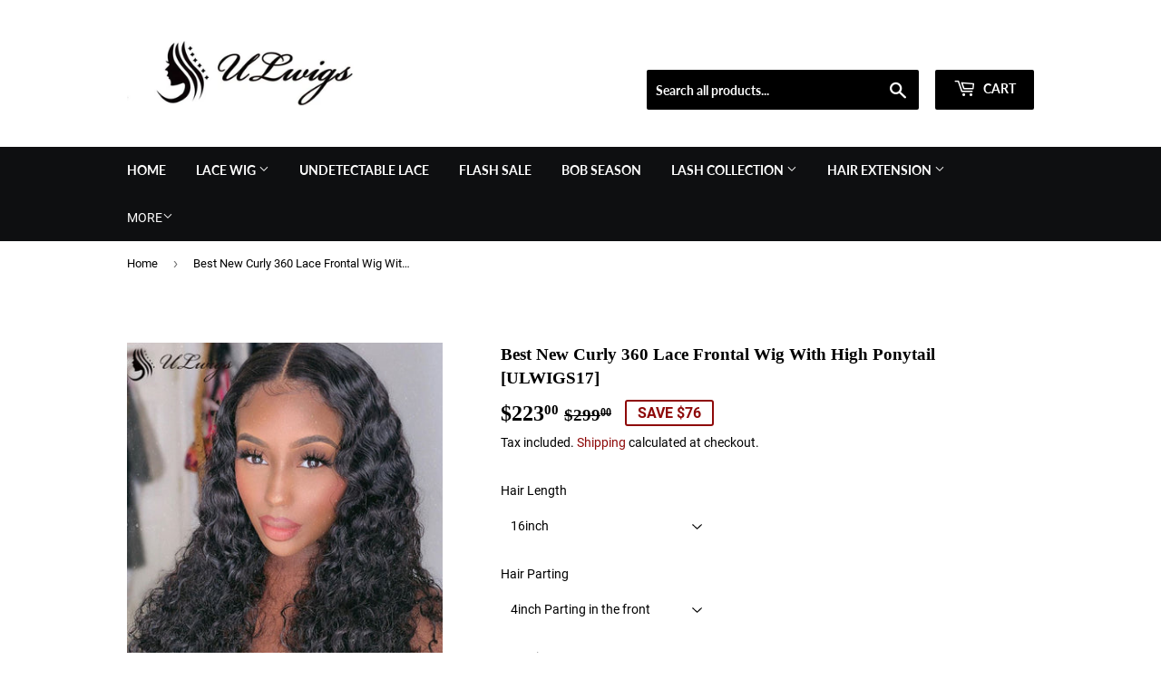

--- FILE ---
content_type: text/html; charset=utf-8
request_url: https://www.ulwigs.com/products/best-new-curly-360-lace-frontal-wig-with-high-ponytail-ulwigs17
body_size: 27313
content:
<!doctype html>
<html class="no-touch no-js">
<head>
  <!-- Facebook Pixel Code -->
<script>
!function(f,b,e,v,n,t,s)
{if(f.fbq)return;n=f.fbq=function(){n.callMethod?
n.callMethod.apply(n,arguments):n.queue.push(arguments)};
if(!f._fbq)f._fbq=n;n.push=n;n.loaded=!0;n.version='2.0';
n.queue=[];t=b.createElement(e);t.async=!0;
t.src=v;s=b.getElementsByTagName(e)[0];
s.parentNode.insertBefore(t,s)}(window, document,'script',
'https://connect.facebook.net/en_US/fbevents.js');
fbq('init', '487779522239662');
fbq('track', 'PageView');
</script>
<noscript><img height="1" width="1" style="display:none"
src="https://www.facebook.com/tr?id=487779522239662&ev=PageView&noscript=1"
/></noscript>
<!-- End Facebook Pixel Code -->
  <meta name="p:domain_verify" content="37762e17b156cfabce7df25f24b3aa79"/>
<!-- "snippets/booster-seo.liquid" was not rendered, the associated app was uninstalled -->
  <script>(function(H){H.className=H.className.replace(/\bno-js\b/,'js')})(document.documentElement)</script>
  <!-- Basic page needs ================================================== -->
  <meta charset="utf-8">
  <meta http-equiv="X-UA-Compatible" content="IE=edge,chrome=1">

  
  <link rel="shortcut icon" href="//www.ulwigs.com/cdn/shop/files/ULWIGS_35980f9d-44d0-4cb4-bf19-08112c745328_32x32.png?v=1614391884" type="image/png" />
  

  <!-- Title and description ================================================== -->
  

  

  <!-- Product meta ================================================== -->
  <!-- /snippets/social-meta-tags.liquid -->




<meta property="og:site_name" content="ULwigs">
<meta property="og:url" content="https://www.ulwigs.com/products/best-new-curly-360-lace-frontal-wig-with-high-ponytail-ulwigs17">
<meta property="og:title" content="Best New Curly 360 Lace Frontal Wig With High Ponytail [ULWIGS17]">
<meta property="og:type" content="product">
<meta property="og:description" content="Product Details Knots pre bleached Length 16-22 inches Weight 230 g Hair Material  hair from one donor Last For one more year Density 150% Hair Color Natural Color Hairline pre-plucked Can Be Dyed yes Straps adjustable Circumference 22.35 inches,standard medium Lace Top Swiss Lace Purchase Info Shipping&amp;gt;&amp;gt; Free Sh">

  <meta property="og:price:amount" content="223.00">
  <meta property="og:price:currency" content="USD">

<meta property="og:image" content="http://www.ulwigs.com/cdn/shop/products/Best_Virgin_Hair_Curly_360_Lace_Frontal_Wig_With_High_Ponytail_ULWIGS17_2_1200x1200.jpg?v=1582122355"><meta property="og:image" content="http://www.ulwigs.com/cdn/shop/products/9A_Undetectable_Invisible_Lace_Long_Curly_Hair_Best_360_Lace_Frontal_Wig_ULwigs16_5_1200x1200.jpg?v=1582547642"><meta property="og:image" content="http://www.ulwigs.com/cdn/shop/products/Best_Virgin_Hair_Curly_360_Lace_Frontal_Wig_With_High_Ponytail_ULWIGS17_5_1200x1200.jpg?v=1582547642">
<meta property="og:image:secure_url" content="https://www.ulwigs.com/cdn/shop/products/Best_Virgin_Hair_Curly_360_Lace_Frontal_Wig_With_High_Ponytail_ULWIGS17_2_1200x1200.jpg?v=1582122355"><meta property="og:image:secure_url" content="https://www.ulwigs.com/cdn/shop/products/9A_Undetectable_Invisible_Lace_Long_Curly_Hair_Best_360_Lace_Frontal_Wig_ULwigs16_5_1200x1200.jpg?v=1582547642"><meta property="og:image:secure_url" content="https://www.ulwigs.com/cdn/shop/products/Best_Virgin_Hair_Curly_360_Lace_Frontal_Wig_With_High_Ponytail_ULWIGS17_5_1200x1200.jpg?v=1582547642">


<meta name="twitter:card" content="summary_large_image">
<meta name="twitter:title" content="Best New Curly 360 Lace Frontal Wig With High Ponytail [ULWIGS17]">
<meta name="twitter:description" content="Product Details Knots pre bleached Length 16-22 inches Weight 230 g Hair Material  hair from one donor Last For one more year Density 150% Hair Color Natural Color Hairline pre-plucked Can Be Dyed yes Straps adjustable Circumference 22.35 inches,standard medium Lace Top Swiss Lace Purchase Info Shipping&amp;gt;&amp;gt; Free Sh">


  <!-- Helpers ================================================== -->
  <link rel="canonical" href="https://www.ulwigs.com/products/best-new-curly-360-lace-frontal-wig-with-high-ponytail-ulwigs17">
  <meta name="viewport" content="width=device-width,initial-scale=1">

  <!-- CSS ================================================== -->
  <link href="//www.ulwigs.com/cdn/shop/t/3/assets/theme.scss.css?v=149802677584087595371735043301" rel="stylesheet" type="text/css" media="all" />
  <!-- "snippets/translation-lab-language-switcher.liquid" was not rendered, the associated app was uninstalled -->
  <!-- Header hook for plugins ================================================== -->
  <script>window.performance && window.performance.mark && window.performance.mark('shopify.content_for_header.start');</script><meta id="shopify-digital-wallet" name="shopify-digital-wallet" content="/28682125417/digital_wallets/dialog">
<link rel="alternate" hreflang="x-default" href="https://www.ulwigs.com/products/best-new-curly-360-lace-frontal-wig-with-high-ponytail-ulwigs17">
<link rel="alternate" hreflang="en" href="https://www.ulwigs.com/products/best-new-curly-360-lace-frontal-wig-with-high-ponytail-ulwigs17">
<link rel="alternate" hreflang="en-BR" href="https://www.ulwigs.com/en-br/products/best-new-curly-360-lace-frontal-wig-with-high-ponytail-ulwigs17">
<link rel="alternate" type="application/json+oembed" href="https://www.ulwigs.com/products/best-new-curly-360-lace-frontal-wig-with-high-ponytail-ulwigs17.oembed">
<script async="async" src="/checkouts/internal/preloads.js?locale=en-US"></script>
<script id="shopify-features" type="application/json">{"accessToken":"acddca63dba5436af636ea6a3594be70","betas":["rich-media-storefront-analytics"],"domain":"www.ulwigs.com","predictiveSearch":true,"shopId":28682125417,"locale":"en"}</script>
<script>var Shopify = Shopify || {};
Shopify.shop = "ulwigs.myshopify.com";
Shopify.locale = "en";
Shopify.currency = {"active":"USD","rate":"1.0"};
Shopify.country = "US";
Shopify.theme = {"name":"Supply","id":80473161833,"schema_name":"Supply","schema_version":"8.9.5","theme_store_id":679,"role":"main"};
Shopify.theme.handle = "null";
Shopify.theme.style = {"id":null,"handle":null};
Shopify.cdnHost = "www.ulwigs.com/cdn";
Shopify.routes = Shopify.routes || {};
Shopify.routes.root = "/";</script>
<script type="module">!function(o){(o.Shopify=o.Shopify||{}).modules=!0}(window);</script>
<script>!function(o){function n(){var o=[];function n(){o.push(Array.prototype.slice.apply(arguments))}return n.q=o,n}var t=o.Shopify=o.Shopify||{};t.loadFeatures=n(),t.autoloadFeatures=n()}(window);</script>
<script id="shop-js-analytics" type="application/json">{"pageType":"product"}</script>
<script defer="defer" async type="module" src="//www.ulwigs.com/cdn/shopifycloud/shop-js/modules/v2/client.init-shop-cart-sync_BT-GjEfc.en.esm.js"></script>
<script defer="defer" async type="module" src="//www.ulwigs.com/cdn/shopifycloud/shop-js/modules/v2/chunk.common_D58fp_Oc.esm.js"></script>
<script defer="defer" async type="module" src="//www.ulwigs.com/cdn/shopifycloud/shop-js/modules/v2/chunk.modal_xMitdFEc.esm.js"></script>
<script type="module">
  await import("//www.ulwigs.com/cdn/shopifycloud/shop-js/modules/v2/client.init-shop-cart-sync_BT-GjEfc.en.esm.js");
await import("//www.ulwigs.com/cdn/shopifycloud/shop-js/modules/v2/chunk.common_D58fp_Oc.esm.js");
await import("//www.ulwigs.com/cdn/shopifycloud/shop-js/modules/v2/chunk.modal_xMitdFEc.esm.js");

  window.Shopify.SignInWithShop?.initShopCartSync?.({"fedCMEnabled":true,"windoidEnabled":true});

</script>
<script>(function() {
  var isLoaded = false;
  function asyncLoad() {
    if (isLoaded) return;
    isLoaded = true;
    var urls = ["https:\/\/www.paypal.com\/tagmanager\/pptm.js?id=397691ac-4464-4a48-9712-32debb6867ae\u0026shop=ulwigs.myshopify.com","https:\/\/ecommplugins-scripts.trustpilot.com\/v2.1\/js\/header.min.js?settings=eyJrZXkiOiJQbTZEb3ZCaGNRcDdURU0wIn0=\u0026shop=ulwigs.myshopify.com","https:\/\/ecommplugins-trustboxsettings.trustpilot.com\/ulwigs.myshopify.com.js?settings=1610546449981\u0026shop=ulwigs.myshopify.com","\/\/code.tidio.co\/7abvavxigeccxr4raz5ai1fffhecgurs.js?shop=ulwigs.myshopify.com","https:\/\/cdn.crazyrocket.io\/widget\/scripts\/crazyrocket.start-cdn.js?id=605357277ab4270c18ea81c9\u0026shop=ulwigs.myshopify.com"];
    for (var i = 0; i < urls.length; i++) {
      var s = document.createElement('script');
      s.type = 'text/javascript';
      s.async = true;
      s.src = urls[i];
      var x = document.getElementsByTagName('script')[0];
      x.parentNode.insertBefore(s, x);
    }
  };
  if(window.attachEvent) {
    window.attachEvent('onload', asyncLoad);
  } else {
    window.addEventListener('load', asyncLoad, false);
  }
})();</script>
<script id="__st">var __st={"a":28682125417,"offset":-28800,"reqid":"1b117b05-b2e9-4a95-b416-badb6ec7277a-1769276234","pageurl":"www.ulwigs.com\/products\/best-new-curly-360-lace-frontal-wig-with-high-ponytail-ulwigs17","u":"52a4263fb0f7","p":"product","rtyp":"product","rid":4445204676713};</script>
<script>window.ShopifyPaypalV4VisibilityTracking = true;</script>
<script id="captcha-bootstrap">!function(){'use strict';const t='contact',e='account',n='new_comment',o=[[t,t],['blogs',n],['comments',n],[t,'customer']],c=[[e,'customer_login'],[e,'guest_login'],[e,'recover_customer_password'],[e,'create_customer']],r=t=>t.map((([t,e])=>`form[action*='/${t}']:not([data-nocaptcha='true']) input[name='form_type'][value='${e}']`)).join(','),a=t=>()=>t?[...document.querySelectorAll(t)].map((t=>t.form)):[];function s(){const t=[...o],e=r(t);return a(e)}const i='password',u='form_key',d=['recaptcha-v3-token','g-recaptcha-response','h-captcha-response',i],f=()=>{try{return window.sessionStorage}catch{return}},m='__shopify_v',_=t=>t.elements[u];function p(t,e,n=!1){try{const o=window.sessionStorage,c=JSON.parse(o.getItem(e)),{data:r}=function(t){const{data:e,action:n}=t;return t[m]||n?{data:e,action:n}:{data:t,action:n}}(c);for(const[e,n]of Object.entries(r))t.elements[e]&&(t.elements[e].value=n);n&&o.removeItem(e)}catch(o){console.error('form repopulation failed',{error:o})}}const l='form_type',E='cptcha';function T(t){t.dataset[E]=!0}const w=window,h=w.document,L='Shopify',v='ce_forms',y='captcha';let A=!1;((t,e)=>{const n=(g='f06e6c50-85a8-45c8-87d0-21a2b65856fe',I='https://cdn.shopify.com/shopifycloud/storefront-forms-hcaptcha/ce_storefront_forms_captcha_hcaptcha.v1.5.2.iife.js',D={infoText:'Protected by hCaptcha',privacyText:'Privacy',termsText:'Terms'},(t,e,n)=>{const o=w[L][v],c=o.bindForm;if(c)return c(t,g,e,D).then(n);var r;o.q.push([[t,g,e,D],n]),r=I,A||(h.body.append(Object.assign(h.createElement('script'),{id:'captcha-provider',async:!0,src:r})),A=!0)});var g,I,D;w[L]=w[L]||{},w[L][v]=w[L][v]||{},w[L][v].q=[],w[L][y]=w[L][y]||{},w[L][y].protect=function(t,e){n(t,void 0,e),T(t)},Object.freeze(w[L][y]),function(t,e,n,w,h,L){const[v,y,A,g]=function(t,e,n){const i=e?o:[],u=t?c:[],d=[...i,...u],f=r(d),m=r(i),_=r(d.filter((([t,e])=>n.includes(e))));return[a(f),a(m),a(_),s()]}(w,h,L),I=t=>{const e=t.target;return e instanceof HTMLFormElement?e:e&&e.form},D=t=>v().includes(t);t.addEventListener('submit',(t=>{const e=I(t);if(!e)return;const n=D(e)&&!e.dataset.hcaptchaBound&&!e.dataset.recaptchaBound,o=_(e),c=g().includes(e)&&(!o||!o.value);(n||c)&&t.preventDefault(),c&&!n&&(function(t){try{if(!f())return;!function(t){const e=f();if(!e)return;const n=_(t);if(!n)return;const o=n.value;o&&e.removeItem(o)}(t);const e=Array.from(Array(32),(()=>Math.random().toString(36)[2])).join('');!function(t,e){_(t)||t.append(Object.assign(document.createElement('input'),{type:'hidden',name:u})),t.elements[u].value=e}(t,e),function(t,e){const n=f();if(!n)return;const o=[...t.querySelectorAll(`input[type='${i}']`)].map((({name:t})=>t)),c=[...d,...o],r={};for(const[a,s]of new FormData(t).entries())c.includes(a)||(r[a]=s);n.setItem(e,JSON.stringify({[m]:1,action:t.action,data:r}))}(t,e)}catch(e){console.error('failed to persist form',e)}}(e),e.submit())}));const S=(t,e)=>{t&&!t.dataset[E]&&(n(t,e.some((e=>e===t))),T(t))};for(const o of['focusin','change'])t.addEventListener(o,(t=>{const e=I(t);D(e)&&S(e,y())}));const B=e.get('form_key'),M=e.get(l),P=B&&M;t.addEventListener('DOMContentLoaded',(()=>{const t=y();if(P)for(const e of t)e.elements[l].value===M&&p(e,B);[...new Set([...A(),...v().filter((t=>'true'===t.dataset.shopifyCaptcha))])].forEach((e=>S(e,t)))}))}(h,new URLSearchParams(w.location.search),n,t,e,['guest_login'])})(!0,!0)}();</script>
<script integrity="sha256-4kQ18oKyAcykRKYeNunJcIwy7WH5gtpwJnB7kiuLZ1E=" data-source-attribution="shopify.loadfeatures" defer="defer" src="//www.ulwigs.com/cdn/shopifycloud/storefront/assets/storefront/load_feature-a0a9edcb.js" crossorigin="anonymous"></script>
<script data-source-attribution="shopify.dynamic_checkout.dynamic.init">var Shopify=Shopify||{};Shopify.PaymentButton=Shopify.PaymentButton||{isStorefrontPortableWallets:!0,init:function(){window.Shopify.PaymentButton.init=function(){};var t=document.createElement("script");t.src="https://www.ulwigs.com/cdn/shopifycloud/portable-wallets/latest/portable-wallets.en.js",t.type="module",document.head.appendChild(t)}};
</script>
<script data-source-attribution="shopify.dynamic_checkout.buyer_consent">
  function portableWalletsHideBuyerConsent(e){var t=document.getElementById("shopify-buyer-consent"),n=document.getElementById("shopify-subscription-policy-button");t&&n&&(t.classList.add("hidden"),t.setAttribute("aria-hidden","true"),n.removeEventListener("click",e))}function portableWalletsShowBuyerConsent(e){var t=document.getElementById("shopify-buyer-consent"),n=document.getElementById("shopify-subscription-policy-button");t&&n&&(t.classList.remove("hidden"),t.removeAttribute("aria-hidden"),n.addEventListener("click",e))}window.Shopify?.PaymentButton&&(window.Shopify.PaymentButton.hideBuyerConsent=portableWalletsHideBuyerConsent,window.Shopify.PaymentButton.showBuyerConsent=portableWalletsShowBuyerConsent);
</script>
<script>
  function portableWalletsCleanup(e){e&&e.src&&console.error("Failed to load portable wallets script "+e.src);var t=document.querySelectorAll("shopify-accelerated-checkout .shopify-payment-button__skeleton, shopify-accelerated-checkout-cart .wallet-cart-button__skeleton"),e=document.getElementById("shopify-buyer-consent");for(let e=0;e<t.length;e++)t[e].remove();e&&e.remove()}function portableWalletsNotLoadedAsModule(e){e instanceof ErrorEvent&&"string"==typeof e.message&&e.message.includes("import.meta")&&"string"==typeof e.filename&&e.filename.includes("portable-wallets")&&(window.removeEventListener("error",portableWalletsNotLoadedAsModule),window.Shopify.PaymentButton.failedToLoad=e,"loading"===document.readyState?document.addEventListener("DOMContentLoaded",window.Shopify.PaymentButton.init):window.Shopify.PaymentButton.init())}window.addEventListener("error",portableWalletsNotLoadedAsModule);
</script>

<script type="module" src="https://www.ulwigs.com/cdn/shopifycloud/portable-wallets/latest/portable-wallets.en.js" onError="portableWalletsCleanup(this)" crossorigin="anonymous"></script>
<script nomodule>
  document.addEventListener("DOMContentLoaded", portableWalletsCleanup);
</script>

<link id="shopify-accelerated-checkout-styles" rel="stylesheet" media="screen" href="https://www.ulwigs.com/cdn/shopifycloud/portable-wallets/latest/accelerated-checkout-backwards-compat.css" crossorigin="anonymous">
<style id="shopify-accelerated-checkout-cart">
        #shopify-buyer-consent {
  margin-top: 1em;
  display: inline-block;
  width: 100%;
}

#shopify-buyer-consent.hidden {
  display: none;
}

#shopify-subscription-policy-button {
  background: none;
  border: none;
  padding: 0;
  text-decoration: underline;
  font-size: inherit;
  cursor: pointer;
}

#shopify-subscription-policy-button::before {
  box-shadow: none;
}

      </style>

<script>window.performance && window.performance.mark && window.performance.mark('shopify.content_for_header.end');</script>

  
  

  <script src="//www.ulwigs.com/cdn/shop/t/3/assets/jquery-2.2.3.min.js?v=58211863146907186831575778574" type="text/javascript"></script>

  <script src="//www.ulwigs.com/cdn/shop/t/3/assets/lazysizes.min.js?v=8147953233334221341575778575" async="async"></script>
  <script src="//www.ulwigs.com/cdn/shop/t/3/assets/vendor.js?v=106177282645720727331575778578" defer="defer"></script>
  <script src="//www.ulwigs.com/cdn/shop/t/3/assets/theme.js?v=5708990254891265761575778586" defer="defer"></script>

<meta name="p:domain_verify" content="37762e17b156cfabce7df25f24b3aa79"/>
<!-- BEGIN app block: shopify://apps/klaviyo-email-marketing-sms/blocks/klaviyo-onsite-embed/2632fe16-c075-4321-a88b-50b567f42507 -->












  <script async src="https://static.klaviyo.com/onsite/js/Wd5hDv/klaviyo.js?company_id=Wd5hDv"></script>
  <script>!function(){if(!window.klaviyo){window._klOnsite=window._klOnsite||[];try{window.klaviyo=new Proxy({},{get:function(n,i){return"push"===i?function(){var n;(n=window._klOnsite).push.apply(n,arguments)}:function(){for(var n=arguments.length,o=new Array(n),w=0;w<n;w++)o[w]=arguments[w];var t="function"==typeof o[o.length-1]?o.pop():void 0,e=new Promise((function(n){window._klOnsite.push([i].concat(o,[function(i){t&&t(i),n(i)}]))}));return e}}})}catch(n){window.klaviyo=window.klaviyo||[],window.klaviyo.push=function(){var n;(n=window._klOnsite).push.apply(n,arguments)}}}}();</script>

  
    <script id="viewed_product">
      if (item == null) {
        var _learnq = _learnq || [];

        var MetafieldReviews = null
        var MetafieldYotpoRating = null
        var MetafieldYotpoCount = null
        var MetafieldLooxRating = null
        var MetafieldLooxCount = null
        var okendoProduct = null
        var okendoProductReviewCount = null
        var okendoProductReviewAverageValue = null
        try {
          // The following fields are used for Customer Hub recently viewed in order to add reviews.
          // This information is not part of __kla_viewed. Instead, it is part of __kla_viewed_reviewed_items
          MetafieldReviews = {"rating":{"value":"5.0","scale_min":"1.0","scale_max":"5.0"},"rating_count":45};
          MetafieldYotpoRating = null
          MetafieldYotpoCount = null
          MetafieldLooxRating = null
          MetafieldLooxCount = null

          okendoProduct = null
          // If the okendo metafield is not legacy, it will error, which then requires the new json formatted data
          if (okendoProduct && 'error' in okendoProduct) {
            okendoProduct = null
          }
          okendoProductReviewCount = okendoProduct ? okendoProduct.reviewCount : null
          okendoProductReviewAverageValue = okendoProduct ? okendoProduct.reviewAverageValue : null
        } catch (error) {
          console.error('Error in Klaviyo onsite reviews tracking:', error);
        }

        var item = {
          Name: "Best New Curly 360 Lace Frontal Wig With High Ponytail [ULWIGS17]",
          ProductID: 4445204676713,
          Categories: ["360 Lace Frontal Wigs","Black Color","Curly Wigs","SHOP BY CAP","SHOP BY COLOR","SHOP BY STYLE"],
          ImageURL: "https://www.ulwigs.com/cdn/shop/products/Best_Virgin_Hair_Curly_360_Lace_Frontal_Wig_With_High_Ponytail_ULWIGS17_2_grande.jpg?v=1582122355",
          URL: "https://www.ulwigs.com/products/best-new-curly-360-lace-frontal-wig-with-high-ponytail-ulwigs17",
          Brand: "ULwigs",
          Price: "$223.00",
          Value: "223.00",
          CompareAtPrice: "$299.00"
        };
        _learnq.push(['track', 'Viewed Product', item]);
        _learnq.push(['trackViewedItem', {
          Title: item.Name,
          ItemId: item.ProductID,
          Categories: item.Categories,
          ImageUrl: item.ImageURL,
          Url: item.URL,
          Metadata: {
            Brand: item.Brand,
            Price: item.Price,
            Value: item.Value,
            CompareAtPrice: item.CompareAtPrice
          },
          metafields:{
            reviews: MetafieldReviews,
            yotpo:{
              rating: MetafieldYotpoRating,
              count: MetafieldYotpoCount,
            },
            loox:{
              rating: MetafieldLooxRating,
              count: MetafieldLooxCount,
            },
            okendo: {
              rating: okendoProductReviewAverageValue,
              count: okendoProductReviewCount,
            }
          }
        }]);
      }
    </script>
  




  <script>
    window.klaviyoReviewsProductDesignMode = false
  </script>







<!-- END app block --><link href="https://monorail-edge.shopifysvc.com" rel="dns-prefetch">
<script>(function(){if ("sendBeacon" in navigator && "performance" in window) {try {var session_token_from_headers = performance.getEntriesByType('navigation')[0].serverTiming.find(x => x.name == '_s').description;} catch {var session_token_from_headers = undefined;}var session_cookie_matches = document.cookie.match(/_shopify_s=([^;]*)/);var session_token_from_cookie = session_cookie_matches && session_cookie_matches.length === 2 ? session_cookie_matches[1] : "";var session_token = session_token_from_headers || session_token_from_cookie || "";function handle_abandonment_event(e) {var entries = performance.getEntries().filter(function(entry) {return /monorail-edge.shopifysvc.com/.test(entry.name);});if (!window.abandonment_tracked && entries.length === 0) {window.abandonment_tracked = true;var currentMs = Date.now();var navigation_start = performance.timing.navigationStart;var payload = {shop_id: 28682125417,url: window.location.href,navigation_start,duration: currentMs - navigation_start,session_token,page_type: "product"};window.navigator.sendBeacon("https://monorail-edge.shopifysvc.com/v1/produce", JSON.stringify({schema_id: "online_store_buyer_site_abandonment/1.1",payload: payload,metadata: {event_created_at_ms: currentMs,event_sent_at_ms: currentMs}}));}}window.addEventListener('pagehide', handle_abandonment_event);}}());</script>
<script id="web-pixels-manager-setup">(function e(e,d,r,n,o){if(void 0===o&&(o={}),!Boolean(null===(a=null===(i=window.Shopify)||void 0===i?void 0:i.analytics)||void 0===a?void 0:a.replayQueue)){var i,a;window.Shopify=window.Shopify||{};var t=window.Shopify;t.analytics=t.analytics||{};var s=t.analytics;s.replayQueue=[],s.publish=function(e,d,r){return s.replayQueue.push([e,d,r]),!0};try{self.performance.mark("wpm:start")}catch(e){}var l=function(){var e={modern:/Edge?\/(1{2}[4-9]|1[2-9]\d|[2-9]\d{2}|\d{4,})\.\d+(\.\d+|)|Firefox\/(1{2}[4-9]|1[2-9]\d|[2-9]\d{2}|\d{4,})\.\d+(\.\d+|)|Chrom(ium|e)\/(9{2}|\d{3,})\.\d+(\.\d+|)|(Maci|X1{2}).+ Version\/(15\.\d+|(1[6-9]|[2-9]\d|\d{3,})\.\d+)([,.]\d+|)( \(\w+\)|)( Mobile\/\w+|) Safari\/|Chrome.+OPR\/(9{2}|\d{3,})\.\d+\.\d+|(CPU[ +]OS|iPhone[ +]OS|CPU[ +]iPhone|CPU IPhone OS|CPU iPad OS)[ +]+(15[._]\d+|(1[6-9]|[2-9]\d|\d{3,})[._]\d+)([._]\d+|)|Android:?[ /-](13[3-9]|1[4-9]\d|[2-9]\d{2}|\d{4,})(\.\d+|)(\.\d+|)|Android.+Firefox\/(13[5-9]|1[4-9]\d|[2-9]\d{2}|\d{4,})\.\d+(\.\d+|)|Android.+Chrom(ium|e)\/(13[3-9]|1[4-9]\d|[2-9]\d{2}|\d{4,})\.\d+(\.\d+|)|SamsungBrowser\/([2-9]\d|\d{3,})\.\d+/,legacy:/Edge?\/(1[6-9]|[2-9]\d|\d{3,})\.\d+(\.\d+|)|Firefox\/(5[4-9]|[6-9]\d|\d{3,})\.\d+(\.\d+|)|Chrom(ium|e)\/(5[1-9]|[6-9]\d|\d{3,})\.\d+(\.\d+|)([\d.]+$|.*Safari\/(?![\d.]+ Edge\/[\d.]+$))|(Maci|X1{2}).+ Version\/(10\.\d+|(1[1-9]|[2-9]\d|\d{3,})\.\d+)([,.]\d+|)( \(\w+\)|)( Mobile\/\w+|) Safari\/|Chrome.+OPR\/(3[89]|[4-9]\d|\d{3,})\.\d+\.\d+|(CPU[ +]OS|iPhone[ +]OS|CPU[ +]iPhone|CPU IPhone OS|CPU iPad OS)[ +]+(10[._]\d+|(1[1-9]|[2-9]\d|\d{3,})[._]\d+)([._]\d+|)|Android:?[ /-](13[3-9]|1[4-9]\d|[2-9]\d{2}|\d{4,})(\.\d+|)(\.\d+|)|Mobile Safari.+OPR\/([89]\d|\d{3,})\.\d+\.\d+|Android.+Firefox\/(13[5-9]|1[4-9]\d|[2-9]\d{2}|\d{4,})\.\d+(\.\d+|)|Android.+Chrom(ium|e)\/(13[3-9]|1[4-9]\d|[2-9]\d{2}|\d{4,})\.\d+(\.\d+|)|Android.+(UC? ?Browser|UCWEB|U3)[ /]?(15\.([5-9]|\d{2,})|(1[6-9]|[2-9]\d|\d{3,})\.\d+)\.\d+|SamsungBrowser\/(5\.\d+|([6-9]|\d{2,})\.\d+)|Android.+MQ{2}Browser\/(14(\.(9|\d{2,})|)|(1[5-9]|[2-9]\d|\d{3,})(\.\d+|))(\.\d+|)|K[Aa][Ii]OS\/(3\.\d+|([4-9]|\d{2,})\.\d+)(\.\d+|)/},d=e.modern,r=e.legacy,n=navigator.userAgent;return n.match(d)?"modern":n.match(r)?"legacy":"unknown"}(),u="modern"===l?"modern":"legacy",c=(null!=n?n:{modern:"",legacy:""})[u],f=function(e){return[e.baseUrl,"/wpm","/b",e.hashVersion,"modern"===e.buildTarget?"m":"l",".js"].join("")}({baseUrl:d,hashVersion:r,buildTarget:u}),m=function(e){var d=e.version,r=e.bundleTarget,n=e.surface,o=e.pageUrl,i=e.monorailEndpoint;return{emit:function(e){var a=e.status,t=e.errorMsg,s=(new Date).getTime(),l=JSON.stringify({metadata:{event_sent_at_ms:s},events:[{schema_id:"web_pixels_manager_load/3.1",payload:{version:d,bundle_target:r,page_url:o,status:a,surface:n,error_msg:t},metadata:{event_created_at_ms:s}}]});if(!i)return console&&console.warn&&console.warn("[Web Pixels Manager] No Monorail endpoint provided, skipping logging."),!1;try{return self.navigator.sendBeacon.bind(self.navigator)(i,l)}catch(e){}var u=new XMLHttpRequest;try{return u.open("POST",i,!0),u.setRequestHeader("Content-Type","text/plain"),u.send(l),!0}catch(e){return console&&console.warn&&console.warn("[Web Pixels Manager] Got an unhandled error while logging to Monorail."),!1}}}}({version:r,bundleTarget:l,surface:e.surface,pageUrl:self.location.href,monorailEndpoint:e.monorailEndpoint});try{o.browserTarget=l,function(e){var d=e.src,r=e.async,n=void 0===r||r,o=e.onload,i=e.onerror,a=e.sri,t=e.scriptDataAttributes,s=void 0===t?{}:t,l=document.createElement("script"),u=document.querySelector("head"),c=document.querySelector("body");if(l.async=n,l.src=d,a&&(l.integrity=a,l.crossOrigin="anonymous"),s)for(var f in s)if(Object.prototype.hasOwnProperty.call(s,f))try{l.dataset[f]=s[f]}catch(e){}if(o&&l.addEventListener("load",o),i&&l.addEventListener("error",i),u)u.appendChild(l);else{if(!c)throw new Error("Did not find a head or body element to append the script");c.appendChild(l)}}({src:f,async:!0,onload:function(){if(!function(){var e,d;return Boolean(null===(d=null===(e=window.Shopify)||void 0===e?void 0:e.analytics)||void 0===d?void 0:d.initialized)}()){var d=window.webPixelsManager.init(e)||void 0;if(d){var r=window.Shopify.analytics;r.replayQueue.forEach((function(e){var r=e[0],n=e[1],o=e[2];d.publishCustomEvent(r,n,o)})),r.replayQueue=[],r.publish=d.publishCustomEvent,r.visitor=d.visitor,r.initialized=!0}}},onerror:function(){return m.emit({status:"failed",errorMsg:"".concat(f," has failed to load")})},sri:function(e){var d=/^sha384-[A-Za-z0-9+/=]+$/;return"string"==typeof e&&d.test(e)}(c)?c:"",scriptDataAttributes:o}),m.emit({status:"loading"})}catch(e){m.emit({status:"failed",errorMsg:(null==e?void 0:e.message)||"Unknown error"})}}})({shopId: 28682125417,storefrontBaseUrl: "https://www.ulwigs.com",extensionsBaseUrl: "https://extensions.shopifycdn.com/cdn/shopifycloud/web-pixels-manager",monorailEndpoint: "https://monorail-edge.shopifysvc.com/unstable/produce_batch",surface: "storefront-renderer",enabledBetaFlags: ["2dca8a86"],webPixelsConfigList: [{"id":"45252713","configuration":"{\"tagID\":\"2613109548263\"}","eventPayloadVersion":"v1","runtimeContext":"STRICT","scriptVersion":"18031546ee651571ed29edbe71a3550b","type":"APP","apiClientId":3009811,"privacyPurposes":["ANALYTICS","MARKETING","SALE_OF_DATA"],"dataSharingAdjustments":{"protectedCustomerApprovalScopes":["read_customer_address","read_customer_email","read_customer_name","read_customer_personal_data","read_customer_phone"]}},{"id":"58654825","eventPayloadVersion":"v1","runtimeContext":"LAX","scriptVersion":"1","type":"CUSTOM","privacyPurposes":["ANALYTICS"],"name":"Google Analytics tag (migrated)"},{"id":"shopify-app-pixel","configuration":"{}","eventPayloadVersion":"v1","runtimeContext":"STRICT","scriptVersion":"0450","apiClientId":"shopify-pixel","type":"APP","privacyPurposes":["ANALYTICS","MARKETING"]},{"id":"shopify-custom-pixel","eventPayloadVersion":"v1","runtimeContext":"LAX","scriptVersion":"0450","apiClientId":"shopify-pixel","type":"CUSTOM","privacyPurposes":["ANALYTICS","MARKETING"]}],isMerchantRequest: false,initData: {"shop":{"name":"ULwigs","paymentSettings":{"currencyCode":"USD"},"myshopifyDomain":"ulwigs.myshopify.com","countryCode":"US","storefrontUrl":"https:\/\/www.ulwigs.com"},"customer":null,"cart":null,"checkout":null,"productVariants":[{"price":{"amount":223.0,"currencyCode":"USD"},"product":{"title":"Best New Curly 360 Lace Frontal Wig With High Ponytail [ULWIGS17]","vendor":"ULwigs","id":"4445204676713","untranslatedTitle":"Best New Curly 360 Lace Frontal Wig With High Ponytail [ULWIGS17]","url":"\/products\/best-new-curly-360-lace-frontal-wig-with-high-ponytail-ulwigs17","type":"360 lace frontal wig"},"id":"31661162758249","image":{"src":"\/\/www.ulwigs.com\/cdn\/shop\/products\/Best_Virgin_Hair_Curly_360_Lace_Frontal_Wig_With_High_Ponytail_ULWIGS17_2.jpg?v=1582122355"},"sku":"[ULWIGS17]-1","title":"16inch \/ 4inch Parting in the front","untranslatedTitle":"16inch \/ 4inch Parting in the front"},{"price":{"amount":243.0,"currencyCode":"USD"},"product":{"title":"Best New Curly 360 Lace Frontal Wig With High Ponytail [ULWIGS17]","vendor":"ULwigs","id":"4445204676713","untranslatedTitle":"Best New Curly 360 Lace Frontal Wig With High Ponytail [ULWIGS17]","url":"\/products\/best-new-curly-360-lace-frontal-wig-with-high-ponytail-ulwigs17","type":"360 lace frontal wig"},"id":"31661162791017","image":{"src":"\/\/www.ulwigs.com\/cdn\/shop\/products\/Best_Virgin_Hair_Curly_360_Lace_Frontal_Wig_With_High_Ponytail_ULWIGS17_2.jpg?v=1582122355"},"sku":"[ULWIGS17]-2","title":"16inch \/ 6.5\" Parting in the front","untranslatedTitle":"16inch \/ 6.5\" Parting in the front"},{"price":{"amount":247.2,"currencyCode":"USD"},"product":{"title":"Best New Curly 360 Lace Frontal Wig With High Ponytail [ULWIGS17]","vendor":"ULwigs","id":"4445204676713","untranslatedTitle":"Best New Curly 360 Lace Frontal Wig With High Ponytail [ULWIGS17]","url":"\/products\/best-new-curly-360-lace-frontal-wig-with-high-ponytail-ulwigs17","type":"360 lace frontal wig"},"id":"31661162823785","image":{"src":"\/\/www.ulwigs.com\/cdn\/shop\/products\/Best_Virgin_Hair_Curly_360_Lace_Frontal_Wig_With_High_Ponytail_ULWIGS17_2.jpg?v=1582122355"},"sku":"[ULWIGS17]-3","title":"18inch \/ 4inch Parting in the front","untranslatedTitle":"18inch \/ 4inch Parting in the front"},{"price":{"amount":267.2,"currencyCode":"USD"},"product":{"title":"Best New Curly 360 Lace Frontal Wig With High Ponytail [ULWIGS17]","vendor":"ULwigs","id":"4445204676713","untranslatedTitle":"Best New Curly 360 Lace Frontal Wig With High Ponytail [ULWIGS17]","url":"\/products\/best-new-curly-360-lace-frontal-wig-with-high-ponytail-ulwigs17","type":"360 lace frontal wig"},"id":"31661162856553","image":{"src":"\/\/www.ulwigs.com\/cdn\/shop\/products\/Best_Virgin_Hair_Curly_360_Lace_Frontal_Wig_With_High_Ponytail_ULWIGS17_2.jpg?v=1582122355"},"sku":"[ULWIGS17]-4","title":"18inch \/ 6.5\" Parting in the front","untranslatedTitle":"18inch \/ 6.5\" Parting in the front"},{"price":{"amount":269.0,"currencyCode":"USD"},"product":{"title":"Best New Curly 360 Lace Frontal Wig With High Ponytail [ULWIGS17]","vendor":"ULwigs","id":"4445204676713","untranslatedTitle":"Best New Curly 360 Lace Frontal Wig With High Ponytail [ULWIGS17]","url":"\/products\/best-new-curly-360-lace-frontal-wig-with-high-ponytail-ulwigs17","type":"360 lace frontal wig"},"id":"31661162889321","image":{"src":"\/\/www.ulwigs.com\/cdn\/shop\/products\/Best_Virgin_Hair_Curly_360_Lace_Frontal_Wig_With_High_Ponytail_ULWIGS17_2.jpg?v=1582122355"},"sku":"[ULWIGS17]-5","title":"20inch \/ 4inch Parting in the front","untranslatedTitle":"20inch \/ 4inch Parting in the front"},{"price":{"amount":289.0,"currencyCode":"USD"},"product":{"title":"Best New Curly 360 Lace Frontal Wig With High Ponytail [ULWIGS17]","vendor":"ULwigs","id":"4445204676713","untranslatedTitle":"Best New Curly 360 Lace Frontal Wig With High Ponytail [ULWIGS17]","url":"\/products\/best-new-curly-360-lace-frontal-wig-with-high-ponytail-ulwigs17","type":"360 lace frontal wig"},"id":"31661162922089","image":{"src":"\/\/www.ulwigs.com\/cdn\/shop\/products\/Best_Virgin_Hair_Curly_360_Lace_Frontal_Wig_With_High_Ponytail_ULWIGS17_2.jpg?v=1582122355"},"sku":"[ULWIGS17]-6","title":"20inch \/ 6.5\" Parting in the front","untranslatedTitle":"20inch \/ 6.5\" Parting in the front"},{"price":{"amount":292.5,"currencyCode":"USD"},"product":{"title":"Best New Curly 360 Lace Frontal Wig With High Ponytail [ULWIGS17]","vendor":"ULwigs","id":"4445204676713","untranslatedTitle":"Best New Curly 360 Lace Frontal Wig With High Ponytail [ULWIGS17]","url":"\/products\/best-new-curly-360-lace-frontal-wig-with-high-ponytail-ulwigs17","type":"360 lace frontal wig"},"id":"31661162954857","image":{"src":"\/\/www.ulwigs.com\/cdn\/shop\/products\/Best_Virgin_Hair_Curly_360_Lace_Frontal_Wig_With_High_Ponytail_ULWIGS17_2.jpg?v=1582122355"},"sku":"[ULWIGS17]-7","title":"22inch(Same as model) \/ 4inch Parting in the front","untranslatedTitle":"22inch(Same as model) \/ 4inch Parting in the front"},{"price":{"amount":312.5,"currencyCode":"USD"},"product":{"title":"Best New Curly 360 Lace Frontal Wig With High Ponytail [ULWIGS17]","vendor":"ULwigs","id":"4445204676713","untranslatedTitle":"Best New Curly 360 Lace Frontal Wig With High Ponytail [ULWIGS17]","url":"\/products\/best-new-curly-360-lace-frontal-wig-with-high-ponytail-ulwigs17","type":"360 lace frontal wig"},"id":"31661162987625","image":{"src":"\/\/www.ulwigs.com\/cdn\/shop\/products\/Best_Virgin_Hair_Curly_360_Lace_Frontal_Wig_With_High_Ponytail_ULWIGS17_2.jpg?v=1582122355"},"sku":"[ULWIGS17]-8","title":"22inch(Same as model) \/ 6.5\" Parting in the front","untranslatedTitle":"22inch(Same as model) \/ 6.5\" Parting in the front"}],"purchasingCompany":null},},"https://www.ulwigs.com/cdn","fcfee988w5aeb613cpc8e4bc33m6693e112",{"modern":"","legacy":""},{"shopId":"28682125417","storefrontBaseUrl":"https:\/\/www.ulwigs.com","extensionBaseUrl":"https:\/\/extensions.shopifycdn.com\/cdn\/shopifycloud\/web-pixels-manager","surface":"storefront-renderer","enabledBetaFlags":"[\"2dca8a86\"]","isMerchantRequest":"false","hashVersion":"fcfee988w5aeb613cpc8e4bc33m6693e112","publish":"custom","events":"[[\"page_viewed\",{}],[\"product_viewed\",{\"productVariant\":{\"price\":{\"amount\":223.0,\"currencyCode\":\"USD\"},\"product\":{\"title\":\"Best New Curly 360 Lace Frontal Wig With High Ponytail [ULWIGS17]\",\"vendor\":\"ULwigs\",\"id\":\"4445204676713\",\"untranslatedTitle\":\"Best New Curly 360 Lace Frontal Wig With High Ponytail [ULWIGS17]\",\"url\":\"\/products\/best-new-curly-360-lace-frontal-wig-with-high-ponytail-ulwigs17\",\"type\":\"360 lace frontal wig\"},\"id\":\"31661162758249\",\"image\":{\"src\":\"\/\/www.ulwigs.com\/cdn\/shop\/products\/Best_Virgin_Hair_Curly_360_Lace_Frontal_Wig_With_High_Ponytail_ULWIGS17_2.jpg?v=1582122355\"},\"sku\":\"[ULWIGS17]-1\",\"title\":\"16inch \/ 4inch Parting in the front\",\"untranslatedTitle\":\"16inch \/ 4inch Parting in the front\"}}]]"});</script><script>
  window.ShopifyAnalytics = window.ShopifyAnalytics || {};
  window.ShopifyAnalytics.meta = window.ShopifyAnalytics.meta || {};
  window.ShopifyAnalytics.meta.currency = 'USD';
  var meta = {"product":{"id":4445204676713,"gid":"gid:\/\/shopify\/Product\/4445204676713","vendor":"ULwigs","type":"360 lace frontal wig","handle":"best-new-curly-360-lace-frontal-wig-with-high-ponytail-ulwigs17","variants":[{"id":31661162758249,"price":22300,"name":"Best New Curly 360 Lace Frontal Wig With High Ponytail [ULWIGS17] - 16inch \/ 4inch Parting in the front","public_title":"16inch \/ 4inch Parting in the front","sku":"[ULWIGS17]-1"},{"id":31661162791017,"price":24300,"name":"Best New Curly 360 Lace Frontal Wig With High Ponytail [ULWIGS17] - 16inch \/ 6.5\" Parting in the front","public_title":"16inch \/ 6.5\" Parting in the front","sku":"[ULWIGS17]-2"},{"id":31661162823785,"price":24720,"name":"Best New Curly 360 Lace Frontal Wig With High Ponytail [ULWIGS17] - 18inch \/ 4inch Parting in the front","public_title":"18inch \/ 4inch Parting in the front","sku":"[ULWIGS17]-3"},{"id":31661162856553,"price":26720,"name":"Best New Curly 360 Lace Frontal Wig With High Ponytail [ULWIGS17] - 18inch \/ 6.5\" Parting in the front","public_title":"18inch \/ 6.5\" Parting in the front","sku":"[ULWIGS17]-4"},{"id":31661162889321,"price":26900,"name":"Best New Curly 360 Lace Frontal Wig With High Ponytail [ULWIGS17] - 20inch \/ 4inch Parting in the front","public_title":"20inch \/ 4inch Parting in the front","sku":"[ULWIGS17]-5"},{"id":31661162922089,"price":28900,"name":"Best New Curly 360 Lace Frontal Wig With High Ponytail [ULWIGS17] - 20inch \/ 6.5\" Parting in the front","public_title":"20inch \/ 6.5\" Parting in the front","sku":"[ULWIGS17]-6"},{"id":31661162954857,"price":29250,"name":"Best New Curly 360 Lace Frontal Wig With High Ponytail [ULWIGS17] - 22inch(Same as model) \/ 4inch Parting in the front","public_title":"22inch(Same as model) \/ 4inch Parting in the front","sku":"[ULWIGS17]-7"},{"id":31661162987625,"price":31250,"name":"Best New Curly 360 Lace Frontal Wig With High Ponytail [ULWIGS17] - 22inch(Same as model) \/ 6.5\" Parting in the front","public_title":"22inch(Same as model) \/ 6.5\" Parting in the front","sku":"[ULWIGS17]-8"}],"remote":false},"page":{"pageType":"product","resourceType":"product","resourceId":4445204676713,"requestId":"1b117b05-b2e9-4a95-b416-badb6ec7277a-1769276234"}};
  for (var attr in meta) {
    window.ShopifyAnalytics.meta[attr] = meta[attr];
  }
</script>
<script class="analytics">
  (function () {
    var customDocumentWrite = function(content) {
      var jquery = null;

      if (window.jQuery) {
        jquery = window.jQuery;
      } else if (window.Checkout && window.Checkout.$) {
        jquery = window.Checkout.$;
      }

      if (jquery) {
        jquery('body').append(content);
      }
    };

    var hasLoggedConversion = function(token) {
      if (token) {
        return document.cookie.indexOf('loggedConversion=' + token) !== -1;
      }
      return false;
    }

    var setCookieIfConversion = function(token) {
      if (token) {
        var twoMonthsFromNow = new Date(Date.now());
        twoMonthsFromNow.setMonth(twoMonthsFromNow.getMonth() + 2);

        document.cookie = 'loggedConversion=' + token + '; expires=' + twoMonthsFromNow;
      }
    }

    var trekkie = window.ShopifyAnalytics.lib = window.trekkie = window.trekkie || [];
    if (trekkie.integrations) {
      return;
    }
    trekkie.methods = [
      'identify',
      'page',
      'ready',
      'track',
      'trackForm',
      'trackLink'
    ];
    trekkie.factory = function(method) {
      return function() {
        var args = Array.prototype.slice.call(arguments);
        args.unshift(method);
        trekkie.push(args);
        return trekkie;
      };
    };
    for (var i = 0; i < trekkie.methods.length; i++) {
      var key = trekkie.methods[i];
      trekkie[key] = trekkie.factory(key);
    }
    trekkie.load = function(config) {
      trekkie.config = config || {};
      trekkie.config.initialDocumentCookie = document.cookie;
      var first = document.getElementsByTagName('script')[0];
      var script = document.createElement('script');
      script.type = 'text/javascript';
      script.onerror = function(e) {
        var scriptFallback = document.createElement('script');
        scriptFallback.type = 'text/javascript';
        scriptFallback.onerror = function(error) {
                var Monorail = {
      produce: function produce(monorailDomain, schemaId, payload) {
        var currentMs = new Date().getTime();
        var event = {
          schema_id: schemaId,
          payload: payload,
          metadata: {
            event_created_at_ms: currentMs,
            event_sent_at_ms: currentMs
          }
        };
        return Monorail.sendRequest("https://" + monorailDomain + "/v1/produce", JSON.stringify(event));
      },
      sendRequest: function sendRequest(endpointUrl, payload) {
        // Try the sendBeacon API
        if (window && window.navigator && typeof window.navigator.sendBeacon === 'function' && typeof window.Blob === 'function' && !Monorail.isIos12()) {
          var blobData = new window.Blob([payload], {
            type: 'text/plain'
          });

          if (window.navigator.sendBeacon(endpointUrl, blobData)) {
            return true;
          } // sendBeacon was not successful

        } // XHR beacon

        var xhr = new XMLHttpRequest();

        try {
          xhr.open('POST', endpointUrl);
          xhr.setRequestHeader('Content-Type', 'text/plain');
          xhr.send(payload);
        } catch (e) {
          console.log(e);
        }

        return false;
      },
      isIos12: function isIos12() {
        return window.navigator.userAgent.lastIndexOf('iPhone; CPU iPhone OS 12_') !== -1 || window.navigator.userAgent.lastIndexOf('iPad; CPU OS 12_') !== -1;
      }
    };
    Monorail.produce('monorail-edge.shopifysvc.com',
      'trekkie_storefront_load_errors/1.1',
      {shop_id: 28682125417,
      theme_id: 80473161833,
      app_name: "storefront",
      context_url: window.location.href,
      source_url: "//www.ulwigs.com/cdn/s/trekkie.storefront.8d95595f799fbf7e1d32231b9a28fd43b70c67d3.min.js"});

        };
        scriptFallback.async = true;
        scriptFallback.src = '//www.ulwigs.com/cdn/s/trekkie.storefront.8d95595f799fbf7e1d32231b9a28fd43b70c67d3.min.js';
        first.parentNode.insertBefore(scriptFallback, first);
      };
      script.async = true;
      script.src = '//www.ulwigs.com/cdn/s/trekkie.storefront.8d95595f799fbf7e1d32231b9a28fd43b70c67d3.min.js';
      first.parentNode.insertBefore(script, first);
    };
    trekkie.load(
      {"Trekkie":{"appName":"storefront","development":false,"defaultAttributes":{"shopId":28682125417,"isMerchantRequest":null,"themeId":80473161833,"themeCityHash":"6594040249979860344","contentLanguage":"en","currency":"USD","eventMetadataId":"8fa2e8d7-5cb5-4151-a10d-6c7e53f7d4e2"},"isServerSideCookieWritingEnabled":true,"monorailRegion":"shop_domain","enabledBetaFlags":["65f19447"]},"Session Attribution":{},"S2S":{"facebookCapiEnabled":false,"source":"trekkie-storefront-renderer","apiClientId":580111}}
    );

    var loaded = false;
    trekkie.ready(function() {
      if (loaded) return;
      loaded = true;

      window.ShopifyAnalytics.lib = window.trekkie;

      var originalDocumentWrite = document.write;
      document.write = customDocumentWrite;
      try { window.ShopifyAnalytics.merchantGoogleAnalytics.call(this); } catch(error) {};
      document.write = originalDocumentWrite;

      window.ShopifyAnalytics.lib.page(null,{"pageType":"product","resourceType":"product","resourceId":4445204676713,"requestId":"1b117b05-b2e9-4a95-b416-badb6ec7277a-1769276234","shopifyEmitted":true});

      var match = window.location.pathname.match(/checkouts\/(.+)\/(thank_you|post_purchase)/)
      var token = match? match[1]: undefined;
      if (!hasLoggedConversion(token)) {
        setCookieIfConversion(token);
        window.ShopifyAnalytics.lib.track("Viewed Product",{"currency":"USD","variantId":31661162758249,"productId":4445204676713,"productGid":"gid:\/\/shopify\/Product\/4445204676713","name":"Best New Curly 360 Lace Frontal Wig With High Ponytail [ULWIGS17] - 16inch \/ 4inch Parting in the front","price":"223.00","sku":"[ULWIGS17]-1","brand":"ULwigs","variant":"16inch \/ 4inch Parting in the front","category":"360 lace frontal wig","nonInteraction":true,"remote":false},undefined,undefined,{"shopifyEmitted":true});
      window.ShopifyAnalytics.lib.track("monorail:\/\/trekkie_storefront_viewed_product\/1.1",{"currency":"USD","variantId":31661162758249,"productId":4445204676713,"productGid":"gid:\/\/shopify\/Product\/4445204676713","name":"Best New Curly 360 Lace Frontal Wig With High Ponytail [ULWIGS17] - 16inch \/ 4inch Parting in the front","price":"223.00","sku":"[ULWIGS17]-1","brand":"ULwigs","variant":"16inch \/ 4inch Parting in the front","category":"360 lace frontal wig","nonInteraction":true,"remote":false,"referer":"https:\/\/www.ulwigs.com\/products\/best-new-curly-360-lace-frontal-wig-with-high-ponytail-ulwigs17"});
      }
    });


        var eventsListenerScript = document.createElement('script');
        eventsListenerScript.async = true;
        eventsListenerScript.src = "//www.ulwigs.com/cdn/shopifycloud/storefront/assets/shop_events_listener-3da45d37.js";
        document.getElementsByTagName('head')[0].appendChild(eventsListenerScript);

})();</script>
  <script>
  if (!window.ga || (window.ga && typeof window.ga !== 'function')) {
    window.ga = function ga() {
      (window.ga.q = window.ga.q || []).push(arguments);
      if (window.Shopify && window.Shopify.analytics && typeof window.Shopify.analytics.publish === 'function') {
        window.Shopify.analytics.publish("ga_stub_called", {}, {sendTo: "google_osp_migration"});
      }
      console.error("Shopify's Google Analytics stub called with:", Array.from(arguments), "\nSee https://help.shopify.com/manual/promoting-marketing/pixels/pixel-migration#google for more information.");
    };
    if (window.Shopify && window.Shopify.analytics && typeof window.Shopify.analytics.publish === 'function') {
      window.Shopify.analytics.publish("ga_stub_initialized", {}, {sendTo: "google_osp_migration"});
    }
  }
</script>
<script
  defer
  src="https://www.ulwigs.com/cdn/shopifycloud/perf-kit/shopify-perf-kit-3.0.4.min.js"
  data-application="storefront-renderer"
  data-shop-id="28682125417"
  data-render-region="gcp-us-central1"
  data-page-type="product"
  data-theme-instance-id="80473161833"
  data-theme-name="Supply"
  data-theme-version="8.9.5"
  data-monorail-region="shop_domain"
  data-resource-timing-sampling-rate="10"
  data-shs="true"
  data-shs-beacon="true"
  data-shs-export-with-fetch="true"
  data-shs-logs-sample-rate="1"
  data-shs-beacon-endpoint="https://www.ulwigs.com/api/collect"
></script>
</head>

<body id="best-new-curly-360-lace-frontal-wig-with-high-ponytail-ulwigs17" class="template-product">

  <div id="shopify-section-header" class="shopify-section header-section"><header class="site-header" role="banner" data-section-id="header" data-section-type="header-section">
  <div class="wrapper">

    <div class="grid--full">
      <div class="grid-item large--one-half">
        
          <div class="h1 header-logo" itemscope itemtype="http://schema.org/Organization">
        
          
          

          <a href="/" itemprop="url">
            <div class="lazyload__image-wrapper no-js header-logo__image" style="max-width:300px;">
              <div style="padding-top:24.02022756005057%;">
                <img class="lazyload js"
                  data-src="//www.ulwigs.com/cdn/shop/files/a2ebcab497b8714d935c74c8481c44c8_274fa45f-19f4-4d1e-a938-b4b3cfe1b824_{width}x.jpg?v=1614357485"
                  data-widths="[180, 360, 540, 720, 900, 1080, 1296, 1512, 1728, 2048]"
                  data-aspectratio="4.163157894736842"
                  data-sizes="auto"
                  alt="ULwigs"
                  style="width:300px;">
              </div>
            </div>
            <noscript>
              
              <img src="//www.ulwigs.com/cdn/shop/files/a2ebcab497b8714d935c74c8481c44c8_274fa45f-19f4-4d1e-a938-b4b3cfe1b824_300x.jpg?v=1614357485"
                srcset="//www.ulwigs.com/cdn/shop/files/a2ebcab497b8714d935c74c8481c44c8_274fa45f-19f4-4d1e-a938-b4b3cfe1b824_300x.jpg?v=1614357485 1x, //www.ulwigs.com/cdn/shop/files/a2ebcab497b8714d935c74c8481c44c8_274fa45f-19f4-4d1e-a938-b4b3cfe1b824_300x@2x.jpg?v=1614357485 2x"
                alt="ULwigs"
                itemprop="logo"
                style="max-width:300px;">
            </noscript>
          </a>
          
        
          </div>
        
      </div>

      <div class="grid-item large--one-half text-center large--text-right">
        
          <div class="site-header--text-links">
            

            
              <span class="site-header--meta-links medium-down--hide">
                
                  <a href="/account/login" id="customer_login_link">Sign in</a>
                  <span class="site-header--spacer">or</span>
                  <a href="/account/register" id="customer_register_link">Create an Account</a>
                
              </span>
            
          </div>

          <br class="medium-down--hide">
        

        <form action="/search" method="get" class="search-bar" role="search">
  <input type="hidden" name="type" value="product">

  <input type="search" name="q" value="" placeholder="Search all products..." aria-label="Search all products...">
  <button type="submit" class="search-bar--submit icon-fallback-text">
    <span class="icon icon-search" aria-hidden="true"></span>
    <span class="fallback-text">Search</span>
  </button>
</form>


        <a href="/cart" class="header-cart-btn cart-toggle">
          <span class="icon icon-cart"></span>
          Cart <span class="cart-count cart-badge--desktop hidden-count">0</span>
        </a>
    </div>

  </div>
</header>

<div id="mobileNavBar">
  <div class="display-table-cell">
    <button class="menu-toggle mobileNavBar-link" aria-controls="navBar" aria-expanded="false"><span class="icon icon-hamburger" aria-hidden="true"></span>Menu</button>
  </div>
  <div class="display-table-cell">
    <a href="/cart" class="cart-toggle mobileNavBar-link">
      <span class="icon icon-cart"></span>
      Cart <span class="cart-count hidden-count">0</span>
    </a>
  </div>
</div>

<nav class="nav-bar" id="navBar" role="navigation">
  <div class="wrapper">
    <form action="/search" method="get" class="search-bar" role="search">
  <input type="hidden" name="type" value="product">

  <input type="search" name="q" value="" placeholder="Search all products..." aria-label="Search all products...">
  <button type="submit" class="search-bar--submit icon-fallback-text">
    <span class="icon icon-search" aria-hidden="true"></span>
    <span class="fallback-text">Search</span>
  </button>
</form>

    <ul class="mobile-nav" id="MobileNav">
  
  
    
      <li>
        <a
          href="/"
          class="mobile-nav--link"
          data-meganav-type="child"
          >
            Home
        </a>
      </li>
    
  
    
      
      <li
        class="mobile-nav--has-dropdown "
        aria-haspopup="true">
        <a
          href="/collections/shop-by-cap"
          class="mobile-nav--link"
          data-meganav-type="parent"
          >
            LACE WIG
        </a>
        <button class="icon icon-arrow-down mobile-nav--button"
          aria-expanded="false"
          aria-label="LACE WIG Menu">
        </button>
        <ul
          id="MenuParent-2"
          class="mobile-nav--dropdown mobile-nav--has-grandchildren"
          data-meganav-dropdown>
          
            
            
              <li
                class="mobile-nav--has-dropdown mobile-nav--has-dropdown-grandchild "
                aria-haspopup="true">
                <a
                  href="/collections/shop-by-cap"
                  class="mobile-nav--link"
                  data-meganav-type="parent"
                  >
                    Shop BY CAP
                </a>
                <button class="icon icon-arrow-down mobile-nav--button"
                  aria-expanded="false"
                  aria-label="Shop BY CAP Menu">
                </button>
                <ul
                  id="MenuChildren-2-1"
                  class="mobile-nav--dropdown-grandchild"
                  data-meganav-dropdown>
                  
                    <li>
                      <a
                        href="/collections/lace-front-wigs"
                        class="mobile-nav--link"
                        data-meganav-type="child"
                        >
                          Lace Front Wigs
                        </a>
                    </li>
                  
                    <li>
                      <a
                        href="/collections/360-lace-frontal-wigs"
                        class="mobile-nav--link"
                        data-meganav-type="child"
                        >
                          360 Lace Frontal Wigs
                        </a>
                    </li>
                  
                    <li>
                      <a
                        href="/collections/glueless-full-lace-wigs"
                        class="mobile-nav--link"
                        data-meganav-type="child"
                        >
                          Glueless Full Lace Wigs
                        </a>
                    </li>
                  
                    <li>
                      <a
                        href="/collections/fake-scalp-wigs"
                        class="mobile-nav--link"
                        data-meganav-type="child"
                        >
                          Fake Scalp Wigs
                        </a>
                    </li>
                  
                    <li>
                      <a
                        href="/collections/5-5-hd-lace-closure-wig"
                        class="mobile-nav--link"
                        data-meganav-type="child"
                        >
                          5*5 HD Lace Closure Wig
                        </a>
                    </li>
                  
                    <li>
                      <a
                        href="/collections/headband-wig"
                        class="mobile-nav--link"
                        data-meganav-type="child"
                        >
                          Headband Wigs
                        </a>
                    </li>
                  
                </ul>
              </li>
            
          
            
            
              <li
                class="mobile-nav--has-dropdown mobile-nav--has-dropdown-grandchild "
                aria-haspopup="true">
                <a
                  href="/collections/shop-by-style"
                  class="mobile-nav--link"
                  data-meganav-type="parent"
                  >
                    SHOP BY STYLE
                </a>
                <button class="icon icon-arrow-down mobile-nav--button"
                  aria-expanded="false"
                  aria-label="SHOP BY STYLE Menu">
                </button>
                <ul
                  id="MenuChildren-2-2"
                  class="mobile-nav--dropdown-grandchild"
                  data-meganav-dropdown>
                  
                    <li>
                      <a
                        href="/collections/bob-wigs"
                        class="mobile-nav--link"
                        data-meganav-type="child"
                        >
                          Bob Wigs
                        </a>
                    </li>
                  
                    <li>
                      <a
                        href="/collections/straight-wigs"
                        class="mobile-nav--link"
                        data-meganav-type="child"
                        >
                          Straight Wigs
                        </a>
                    </li>
                  
                    <li>
                      <a
                        href="/collections/curly-wigs"
                        class="mobile-nav--link"
                        data-meganav-type="child"
                        >
                          Curly Wigs
                        </a>
                    </li>
                  
                    <li>
                      <a
                        href="/collections/wavy-wigs"
                        class="mobile-nav--link"
                        data-meganav-type="child"
                        >
                          Wavy Wigs
                        </a>
                    </li>
                  
                    <li>
                      <a
                        href="/collections/pixie-cut-wig"
                        class="mobile-nav--link"
                        data-meganav-type="child"
                        >
                          Pixie Cut Wigs
                        </a>
                    </li>
                  
                    <li>
                      <a
                        href="/collections/wig-with-bangs"
                        class="mobile-nav--link"
                        data-meganav-type="child"
                        >
                          Wig With Bangs
                        </a>
                    </li>
                  
                    <li>
                      <a
                        href="/collections/short-wigs"
                        class="mobile-nav--link"
                        data-meganav-type="child"
                        >
                          Short Wigs
                        </a>
                    </li>
                  
                </ul>
              </li>
            
          
            
            
              <li
                class="mobile-nav--has-dropdown mobile-nav--has-dropdown-grandchild "
                aria-haspopup="true">
                <a
                  href="/collections/shop-by-color"
                  class="mobile-nav--link"
                  data-meganav-type="parent"
                  >
                    SHOP BY COLOR
                </a>
                <button class="icon icon-arrow-down mobile-nav--button"
                  aria-expanded="false"
                  aria-label="SHOP BY COLOR Menu">
                </button>
                <ul
                  id="MenuChildren-2-3"
                  class="mobile-nav--dropdown-grandchild"
                  data-meganav-dropdown>
                  
                    <li>
                      <a
                        href="/collections/black-color"
                        class="mobile-nav--link"
                        data-meganav-type="child"
                        >
                          Black Color
                        </a>
                    </li>
                  
                    <li>
                      <a
                        href="/collections/blonde-color"
                        class="mobile-nav--link"
                        data-meganav-type="child"
                        >
                          Blonde Color
                        </a>
                    </li>
                  
                    <li>
                      <a
                        href="/collections/brown-color"
                        class="mobile-nav--link"
                        data-meganav-type="child"
                        >
                          Brown Color
                        </a>
                    </li>
                  
                    <li>
                      <a
                        href="/collections/ombre-color"
                        class="mobile-nav--link"
                        data-meganav-type="child"
                        >
                          Ombre Color
                        </a>
                    </li>
                  
                    <li>
                      <a
                        href="/collections/highlight-color"
                        class="mobile-nav--link"
                        data-meganav-type="child"
                        >
                          Highlight Color
                        </a>
                    </li>
                  
                    <li>
                      <a
                        href="/collections/red-color"
                        class="mobile-nav--link"
                        data-meganav-type="child"
                        >
                          Red Color
                        </a>
                    </li>
                  
                    <li>
                      <a
                        href="/collections/colorful"
                        class="mobile-nav--link"
                        data-meganav-type="child"
                        >
                          Colorful
                        </a>
                    </li>
                  
                </ul>
              </li>
            
          
        </ul>
      </li>
    
  
    
      <li>
        <a
          href="/collections/undetectable-lace-wig"
          class="mobile-nav--link"
          data-meganav-type="child"
          >
            UNDETECTABLE LACE
        </a>
      </li>
    
  
    
      <li>
        <a
          href="/collections/summer-sale"
          class="mobile-nav--link"
          data-meganav-type="child"
          >
            Flash Sale
        </a>
      </li>
    
  
    
      <li>
        <a
          href="/collections/bob-season"
          class="mobile-nav--link"
          data-meganav-type="child"
          >
            BOB SEASON
        </a>
      </li>
    
  
    
      
      <li
        class="mobile-nav--has-dropdown "
        aria-haspopup="true">
        <a
          href="/collections/lashes-collection"
          class="mobile-nav--link"
          data-meganav-type="parent"
          >
            Lash Collection
        </a>
        <button class="icon icon-arrow-down mobile-nav--button"
          aria-expanded="false"
          aria-label="Lash Collection Menu">
        </button>
        <ul
          id="MenuParent-6"
          class="mobile-nav--dropdown "
          data-meganav-dropdown>
          
            
              <li>
                <a
                  href="/collections/3d-mink-lashes"
                  class="mobile-nav--link"
                  data-meganav-type="child"
                  >
                    3D Mink Lashes
                </a>
              </li>
            
          
            
              <li>
                <a
                  href="/collections/lite-mink-lashes"
                  class="mobile-nav--link"
                  data-meganav-type="child"
                  >
                    Lite Mink Lashes
                </a>
              </li>
            
          
            
              <li>
                <a
                  href="/collections/faux-mink-lashes"
                  class="mobile-nav--link"
                  data-meganav-type="child"
                  >
                    Faux Mink Lashes
                </a>
              </li>
            
          
            
              <li>
                <a
                  href="/collections/3d-magnetic-eyelashes"
                  class="mobile-nav--link"
                  data-meganav-type="child"
                  >
                    3D Magnetic Eyelashes
                </a>
              </li>
            
          
            
              <li>
                <a
                  href="/collections/premium-synthetic-lashes"
                  class="mobile-nav--link"
                  data-meganav-type="child"
                  >
                    Premium Synthetic Lashes
                </a>
              </li>
            
          
            
              <li>
                <a
                  href="/collections/eyelash-extension"
                  class="mobile-nav--link"
                  data-meganav-type="child"
                  >
                    Eyelash Extension
                </a>
              </li>
            
          
        </ul>
      </li>
    
  
    
      
      <li
        class="mobile-nav--has-dropdown "
        aria-haspopup="true">
        <a
          href="/collections/hair-extension"
          class="mobile-nav--link"
          data-meganav-type="parent"
          >
            Hair Extension
        </a>
        <button class="icon icon-arrow-down mobile-nav--button"
          aria-expanded="false"
          aria-label="Hair Extension Menu">
        </button>
        <ul
          id="MenuParent-7"
          class="mobile-nav--dropdown "
          data-meganav-dropdown>
          
            
              <li>
                <a
                  href="/collections/hair-bundles"
                  class="mobile-nav--link"
                  data-meganav-type="child"
                  >
                    Hair Bundles
                </a>
              </li>
            
          
            
              <li>
                <a
                  href="/collections/closure-frontal"
                  class="mobile-nav--link"
                  data-meganav-type="child"
                  >
                    Closure &amp; Frontal
                </a>
              </li>
            
          
            
              <li>
                <a
                  href="/collections/bundles-with-closure"
                  class="mobile-nav--link"
                  data-meganav-type="child"
                  >
                    Bundles With Closure
                </a>
              </li>
            
          
            
              <li>
                <a
                  href="/collections/bundles-with-frontal"
                  class="mobile-nav--link"
                  data-meganav-type="child"
                  >
                    Bundles With Frontal
                </a>
              </li>
            
          
        </ul>
      </li>
    
  
    
      <li>
        <a
          href="/blogs/news"
          class="mobile-nav--link"
          data-meganav-type="child"
          >
            BLOG
        </a>
      </li>
    
  

  
    
      <li class="customer-navlink large--hide"><a href="/account/login" id="customer_login_link">Sign in</a></li>
      <li class="customer-navlink large--hide"><a href="/account/register" id="customer_register_link">Create an Account</a></li>
    
  
</ul>

    <ul class="site-nav" id="AccessibleNav">
  
  
    
      <li>
        <a
          href="/"
          class="site-nav--link"
          data-meganav-type="child"
          >
            Home
        </a>
      </li>
    
  
    
      
      <li
        class="site-nav--has-dropdown "
        aria-haspopup="true">
        <a
          href="/collections/shop-by-cap"
          class="site-nav--link"
          data-meganav-type="parent"
          aria-controls="MenuParent-2"
          aria-expanded="false"
          >
            LACE WIG
            <span class="icon icon-arrow-down" aria-hidden="true"></span>
        </a>
        <ul
          id="MenuParent-2"
          class="site-nav--dropdown site-nav--has-grandchildren"
          data-meganav-dropdown>
          
            
            
              <li
                class="site-nav--has-dropdown site-nav--has-dropdown-grandchild "
                aria-haspopup="true">
                <a
                  href="/collections/shop-by-cap"
                  class="site-nav--link"
                  aria-controls="MenuChildren-2-1"
                  data-meganav-type="parent"
                  
                  tabindex="-1">
                    Shop BY CAP
                    <span class="icon icon-arrow-down" aria-hidden="true"></span>
                </a>
                <ul
                  id="MenuChildren-2-1"
                  class="site-nav--dropdown-grandchild"
                  data-meganav-dropdown>
                  
                    <li>
                      <a
                        href="/collections/lace-front-wigs"
                        class="site-nav--link"
                        data-meganav-type="child"
                        
                        tabindex="-1">
                          Lace Front Wigs
                        </a>
                    </li>
                  
                    <li>
                      <a
                        href="/collections/360-lace-frontal-wigs"
                        class="site-nav--link"
                        data-meganav-type="child"
                        
                        tabindex="-1">
                          360 Lace Frontal Wigs
                        </a>
                    </li>
                  
                    <li>
                      <a
                        href="/collections/glueless-full-lace-wigs"
                        class="site-nav--link"
                        data-meganav-type="child"
                        
                        tabindex="-1">
                          Glueless Full Lace Wigs
                        </a>
                    </li>
                  
                    <li>
                      <a
                        href="/collections/fake-scalp-wigs"
                        class="site-nav--link"
                        data-meganav-type="child"
                        
                        tabindex="-1">
                          Fake Scalp Wigs
                        </a>
                    </li>
                  
                    <li>
                      <a
                        href="/collections/5-5-hd-lace-closure-wig"
                        class="site-nav--link"
                        data-meganav-type="child"
                        
                        tabindex="-1">
                          5*5 HD Lace Closure Wig
                        </a>
                    </li>
                  
                    <li>
                      <a
                        href="/collections/headband-wig"
                        class="site-nav--link"
                        data-meganav-type="child"
                        
                        tabindex="-1">
                          Headband Wigs
                        </a>
                    </li>
                  
                </ul>
              </li>
            
          
            
            
              <li
                class="site-nav--has-dropdown site-nav--has-dropdown-grandchild "
                aria-haspopup="true">
                <a
                  href="/collections/shop-by-style"
                  class="site-nav--link"
                  aria-controls="MenuChildren-2-2"
                  data-meganav-type="parent"
                  
                  tabindex="-1">
                    SHOP BY STYLE
                    <span class="icon icon-arrow-down" aria-hidden="true"></span>
                </a>
                <ul
                  id="MenuChildren-2-2"
                  class="site-nav--dropdown-grandchild"
                  data-meganav-dropdown>
                  
                    <li>
                      <a
                        href="/collections/bob-wigs"
                        class="site-nav--link"
                        data-meganav-type="child"
                        
                        tabindex="-1">
                          Bob Wigs
                        </a>
                    </li>
                  
                    <li>
                      <a
                        href="/collections/straight-wigs"
                        class="site-nav--link"
                        data-meganav-type="child"
                        
                        tabindex="-1">
                          Straight Wigs
                        </a>
                    </li>
                  
                    <li>
                      <a
                        href="/collections/curly-wigs"
                        class="site-nav--link"
                        data-meganav-type="child"
                        
                        tabindex="-1">
                          Curly Wigs
                        </a>
                    </li>
                  
                    <li>
                      <a
                        href="/collections/wavy-wigs"
                        class="site-nav--link"
                        data-meganav-type="child"
                        
                        tabindex="-1">
                          Wavy Wigs
                        </a>
                    </li>
                  
                    <li>
                      <a
                        href="/collections/pixie-cut-wig"
                        class="site-nav--link"
                        data-meganav-type="child"
                        
                        tabindex="-1">
                          Pixie Cut Wigs
                        </a>
                    </li>
                  
                    <li>
                      <a
                        href="/collections/wig-with-bangs"
                        class="site-nav--link"
                        data-meganav-type="child"
                        
                        tabindex="-1">
                          Wig With Bangs
                        </a>
                    </li>
                  
                    <li>
                      <a
                        href="/collections/short-wigs"
                        class="site-nav--link"
                        data-meganav-type="child"
                        
                        tabindex="-1">
                          Short Wigs
                        </a>
                    </li>
                  
                </ul>
              </li>
            
          
            
            
              <li
                class="site-nav--has-dropdown site-nav--has-dropdown-grandchild "
                aria-haspopup="true">
                <a
                  href="/collections/shop-by-color"
                  class="site-nav--link"
                  aria-controls="MenuChildren-2-3"
                  data-meganav-type="parent"
                  
                  tabindex="-1">
                    SHOP BY COLOR
                    <span class="icon icon-arrow-down" aria-hidden="true"></span>
                </a>
                <ul
                  id="MenuChildren-2-3"
                  class="site-nav--dropdown-grandchild"
                  data-meganav-dropdown>
                  
                    <li>
                      <a
                        href="/collections/black-color"
                        class="site-nav--link"
                        data-meganav-type="child"
                        
                        tabindex="-1">
                          Black Color
                        </a>
                    </li>
                  
                    <li>
                      <a
                        href="/collections/blonde-color"
                        class="site-nav--link"
                        data-meganav-type="child"
                        
                        tabindex="-1">
                          Blonde Color
                        </a>
                    </li>
                  
                    <li>
                      <a
                        href="/collections/brown-color"
                        class="site-nav--link"
                        data-meganav-type="child"
                        
                        tabindex="-1">
                          Brown Color
                        </a>
                    </li>
                  
                    <li>
                      <a
                        href="/collections/ombre-color"
                        class="site-nav--link"
                        data-meganav-type="child"
                        
                        tabindex="-1">
                          Ombre Color
                        </a>
                    </li>
                  
                    <li>
                      <a
                        href="/collections/highlight-color"
                        class="site-nav--link"
                        data-meganav-type="child"
                        
                        tabindex="-1">
                          Highlight Color
                        </a>
                    </li>
                  
                    <li>
                      <a
                        href="/collections/red-color"
                        class="site-nav--link"
                        data-meganav-type="child"
                        
                        tabindex="-1">
                          Red Color
                        </a>
                    </li>
                  
                    <li>
                      <a
                        href="/collections/colorful"
                        class="site-nav--link"
                        data-meganav-type="child"
                        
                        tabindex="-1">
                          Colorful
                        </a>
                    </li>
                  
                </ul>
              </li>
            
          
        </ul>
      </li>
    
  
    
      <li>
        <a
          href="/collections/undetectable-lace-wig"
          class="site-nav--link"
          data-meganav-type="child"
          >
            UNDETECTABLE LACE
        </a>
      </li>
    
  
    
      <li>
        <a
          href="/collections/summer-sale"
          class="site-nav--link"
          data-meganav-type="child"
          >
            Flash Sale
        </a>
      </li>
    
  
    
      <li>
        <a
          href="/collections/bob-season"
          class="site-nav--link"
          data-meganav-type="child"
          >
            BOB SEASON
        </a>
      </li>
    
  
    
      
      <li
        class="site-nav--has-dropdown "
        aria-haspopup="true">
        <a
          href="/collections/lashes-collection"
          class="site-nav--link"
          data-meganav-type="parent"
          aria-controls="MenuParent-6"
          aria-expanded="false"
          >
            Lash Collection
            <span class="icon icon-arrow-down" aria-hidden="true"></span>
        </a>
        <ul
          id="MenuParent-6"
          class="site-nav--dropdown "
          data-meganav-dropdown>
          
            
              <li>
                <a
                  href="/collections/3d-mink-lashes"
                  class="site-nav--link"
                  data-meganav-type="child"
                  
                  tabindex="-1">
                    3D Mink Lashes
                </a>
              </li>
            
          
            
              <li>
                <a
                  href="/collections/lite-mink-lashes"
                  class="site-nav--link"
                  data-meganav-type="child"
                  
                  tabindex="-1">
                    Lite Mink Lashes
                </a>
              </li>
            
          
            
              <li>
                <a
                  href="/collections/faux-mink-lashes"
                  class="site-nav--link"
                  data-meganav-type="child"
                  
                  tabindex="-1">
                    Faux Mink Lashes
                </a>
              </li>
            
          
            
              <li>
                <a
                  href="/collections/3d-magnetic-eyelashes"
                  class="site-nav--link"
                  data-meganav-type="child"
                  
                  tabindex="-1">
                    3D Magnetic Eyelashes
                </a>
              </li>
            
          
            
              <li>
                <a
                  href="/collections/premium-synthetic-lashes"
                  class="site-nav--link"
                  data-meganav-type="child"
                  
                  tabindex="-1">
                    Premium Synthetic Lashes
                </a>
              </li>
            
          
            
              <li>
                <a
                  href="/collections/eyelash-extension"
                  class="site-nav--link"
                  data-meganav-type="child"
                  
                  tabindex="-1">
                    Eyelash Extension
                </a>
              </li>
            
          
        </ul>
      </li>
    
  
    
      
      <li
        class="site-nav--has-dropdown "
        aria-haspopup="true">
        <a
          href="/collections/hair-extension"
          class="site-nav--link"
          data-meganav-type="parent"
          aria-controls="MenuParent-7"
          aria-expanded="false"
          >
            Hair Extension
            <span class="icon icon-arrow-down" aria-hidden="true"></span>
        </a>
        <ul
          id="MenuParent-7"
          class="site-nav--dropdown "
          data-meganav-dropdown>
          
            
              <li>
                <a
                  href="/collections/hair-bundles"
                  class="site-nav--link"
                  data-meganav-type="child"
                  
                  tabindex="-1">
                    Hair Bundles
                </a>
              </li>
            
          
            
              <li>
                <a
                  href="/collections/closure-frontal"
                  class="site-nav--link"
                  data-meganav-type="child"
                  
                  tabindex="-1">
                    Closure &amp; Frontal
                </a>
              </li>
            
          
            
              <li>
                <a
                  href="/collections/bundles-with-closure"
                  class="site-nav--link"
                  data-meganav-type="child"
                  
                  tabindex="-1">
                    Bundles With Closure
                </a>
              </li>
            
          
            
              <li>
                <a
                  href="/collections/bundles-with-frontal"
                  class="site-nav--link"
                  data-meganav-type="child"
                  
                  tabindex="-1">
                    Bundles With Frontal
                </a>
              </li>
            
          
        </ul>
      </li>
    
  
    
      <li>
        <a
          href="/blogs/news"
          class="site-nav--link"
          data-meganav-type="child"
          >
            BLOG
        </a>
      </li>
    
  

  
    
      <li class="customer-navlink large--hide"><a href="/account/login" id="customer_login_link">Sign in</a></li>
      <li class="customer-navlink large--hide"><a href="/account/register" id="customer_register_link">Create an Account</a></li>
    
  
</ul>

  </div>
</nav>




</div>

  <main class="wrapper main-content" role="main">

    

<div id="shopify-section-product-template" class="shopify-section product-template-section"><div id="ProductSection" data-section-id="product-template" data-section-type="product-template" data-zoom-toggle="zoom-in" data-zoom-enabled="true" data-related-enabled="" data-social-sharing="" data-show-compare-at-price="true" data-stock="false" data-incoming-transfer="false" data-ajax-cart-method="modal">





<nav class="breadcrumb" role="navigation" aria-label="breadcrumbs">
  <a href="/" title="Back to the frontpage">Home</a>

  

    
    <span class="divider" aria-hidden="true">&rsaquo;</span>
    <span class="breadcrumb--truncate">Best New Curly 360 Lace Frontal Wig With High Ponytail [ULWIGS17]</span>

  
</nav>









<div class="grid" itemscope itemtype="http://schema.org/Product">
  <meta itemprop="url" content="https://www.ulwigs.com/products/best-new-curly-360-lace-frontal-wig-with-high-ponytail-ulwigs17">
  <meta itemprop="image" content="//www.ulwigs.com/cdn/shop/products/Best_Virgin_Hair_Curly_360_Lace_Frontal_Wig_With_High_Ponytail_ULWIGS17_2_grande.jpg?v=1582122355">

  <div class="grid-item large--two-fifths">
    <div class="grid">
      <div class="grid-item large--eleven-twelfths text-center">
        <div class="product-photo-container" id="productPhotoContainer-product-template">
          
          
<div id="productPhotoWrapper-product-template-14015090163817" class="lazyload__image-wrapper" data-image-id="14015090163817" style="max-width: 600px">
              <div class="no-js product__image-wrapper" style="padding-top:133.33333333333334%;">
                <img id=""
                  
                  src="//www.ulwigs.com/cdn/shop/products/Best_Virgin_Hair_Curly_360_Lace_Frontal_Wig_With_High_Ponytail_ULWIGS17_2_300x300.jpg?v=1582122355"
                  
                  class="lazyload no-js lazypreload"
                  data-src="//www.ulwigs.com/cdn/shop/products/Best_Virgin_Hair_Curly_360_Lace_Frontal_Wig_With_High_Ponytail_ULWIGS17_2_{width}x.jpg?v=1582122355"
                  data-widths="[180, 360, 540, 720, 900, 1080, 1296, 1512, 1728, 2048]"
                  data-aspectratio="0.75"
                  data-sizes="auto"
                  alt="Best Virgin Hair New Curly 360 Lace Frontal Wig With High Ponytail [ULWIGS17] - ULwigs"
                   data-zoom="//www.ulwigs.com/cdn/shop/products/Best_Virgin_Hair_Curly_360_Lace_Frontal_Wig_With_High_Ponytail_ULWIGS17_2_1024x1024@2x.jpg?v=1582122355">
              </div>
            </div>
            
              <noscript>
                <img src="//www.ulwigs.com/cdn/shop/products/Best_Virgin_Hair_Curly_360_Lace_Frontal_Wig_With_High_Ponytail_ULWIGS17_2_580x.jpg?v=1582122355"
                  srcset="//www.ulwigs.com/cdn/shop/products/Best_Virgin_Hair_Curly_360_Lace_Frontal_Wig_With_High_Ponytail_ULWIGS17_2_580x.jpg?v=1582122355 1x, //www.ulwigs.com/cdn/shop/products/Best_Virgin_Hair_Curly_360_Lace_Frontal_Wig_With_High_Ponytail_ULWIGS17_2_580x@2x.jpg?v=1582122355 2x"
                  alt="Best Virgin Hair New Curly 360 Lace Frontal Wig With High Ponytail [ULWIGS17] - ULwigs" style="opacity:1;">
              </noscript>
            
          
<div id="productPhotoWrapper-product-template-14015090229353" class="lazyload__image-wrapper hide" data-image-id="14015090229353" style="max-width: 600px">
              <div class="no-js product__image-wrapper" style="padding-top:133.33333333333334%;">
                <img id=""
                  
                  class="lazyload no-js lazypreload"
                  data-src="//www.ulwigs.com/cdn/shop/products/9A_Undetectable_Invisible_Lace_Long_Curly_Hair_Best_360_Lace_Frontal_Wig_ULwigs16_5_{width}x.jpg?v=1582547642"
                  data-widths="[180, 360, 540, 720, 900, 1080, 1296, 1512, 1728, 2048]"
                  data-aspectratio="0.75"
                  data-sizes="auto"
                  alt="Best Virgin Hair New Curly 360 Lace Frontal Wig With High Ponytail [ULWIGS17] - ULwigs"
                   data-zoom="//www.ulwigs.com/cdn/shop/products/9A_Undetectable_Invisible_Lace_Long_Curly_Hair_Best_360_Lace_Frontal_Wig_ULwigs16_5_1024x1024@2x.jpg?v=1582547642">
              </div>
            </div>
            
          
<div id="productPhotoWrapper-product-template-14015090262121" class="lazyload__image-wrapper hide" data-image-id="14015090262121" style="max-width: 600px">
              <div class="no-js product__image-wrapper" style="padding-top:133.33333333333334%;">
                <img id=""
                  
                  class="lazyload no-js lazypreload"
                  data-src="//www.ulwigs.com/cdn/shop/products/Best_Virgin_Hair_Curly_360_Lace_Frontal_Wig_With_High_Ponytail_ULWIGS17_5_{width}x.jpg?v=1582547642"
                  data-widths="[180, 360, 540, 720, 900, 1080, 1296, 1512, 1728, 2048]"
                  data-aspectratio="0.75"
                  data-sizes="auto"
                  alt="Best Virgin Hair New Curly 360 Lace Frontal Wig With High Ponytail [ULWIGS17] - ULwigs"
                   data-zoom="//www.ulwigs.com/cdn/shop/products/Best_Virgin_Hair_Curly_360_Lace_Frontal_Wig_With_High_Ponytail_ULWIGS17_5_1024x1024@2x.jpg?v=1582547642">
              </div>
            </div>
            
          
<div id="productPhotoWrapper-product-template-14015090294889" class="lazyload__image-wrapper hide" data-image-id="14015090294889" style="max-width: 600px">
              <div class="no-js product__image-wrapper" style="padding-top:133.33333333333334%;">
                <img id=""
                  
                  class="lazyload no-js lazypreload"
                  data-src="//www.ulwigs.com/cdn/shop/products/Best_Virgin_Hair_Curly_360_Lace_Frontal_Wig_With_High_Ponytail_ULWIGS17_4_{width}x.jpg?v=1582547642"
                  data-widths="[180, 360, 540, 720, 900, 1080, 1296, 1512, 1728, 2048]"
                  data-aspectratio="0.75"
                  data-sizes="auto"
                  alt="Best Virgin Hair New Curly 360 Lace Frontal Wig With High Ponytail [ULWIGS17] - ULwigs"
                   data-zoom="//www.ulwigs.com/cdn/shop/products/Best_Virgin_Hair_Curly_360_Lace_Frontal_Wig_With_High_Ponytail_ULWIGS17_4_1024x1024@2x.jpg?v=1582547642">
              </div>
            </div>
            
          
<div id="productPhotoWrapper-product-template-14517802565737" class="lazyload__image-wrapper hide" data-image-id="14517802565737" style="max-width: 600px">
              <div class="no-js product__image-wrapper" style="padding-top:133.33333333333334%;">
                <img id=""
                  
                  class="lazyload no-js lazypreload"
                  data-src="//www.ulwigs.com/cdn/shop/products/360_lace_wig_130e4af4-513a-4fa7-b5e9-2a562323ead3_{width}x.jpg?v=1582842172"
                  data-widths="[180, 360, 540, 720, 900, 1080, 1296, 1512, 1728, 2048]"
                  data-aspectratio="0.75"
                  data-sizes="auto"
                  alt="Best Virgin Hair New Curly 360 Lace Frontal Wig With High Ponytail [ULWIGS17] - ULwigs"
                   data-zoom="//www.ulwigs.com/cdn/shop/products/360_lace_wig_130e4af4-513a-4fa7-b5e9-2a562323ead3_1024x1024@2x.jpg?v=1582842172">
              </div>
            </div>
            
          
        </div>

        
          <ul class="product-photo-thumbs grid-uniform" id="productThumbs-product-template">

            
              <li class="grid-item medium-down--one-quarter large--one-quarter">
                <a href="//www.ulwigs.com/cdn/shop/products/Best_Virgin_Hair_Curly_360_Lace_Frontal_Wig_With_High_Ponytail_ULWIGS17_2_1024x1024@2x.jpg?v=1582122355" class="product-photo-thumb product-photo-thumb-product-template" data-image-id="14015090163817">
                  <img src="//www.ulwigs.com/cdn/shop/products/Best_Virgin_Hair_Curly_360_Lace_Frontal_Wig_With_High_Ponytail_ULWIGS17_2_compact.jpg?v=1582122355" alt="Best Virgin Hair New Curly 360 Lace Frontal Wig With High Ponytail [ULWIGS17] - ULwigs">
                </a>
              </li>
            
              <li class="grid-item medium-down--one-quarter large--one-quarter">
                <a href="//www.ulwigs.com/cdn/shop/products/9A_Undetectable_Invisible_Lace_Long_Curly_Hair_Best_360_Lace_Frontal_Wig_ULwigs16_5_1024x1024@2x.jpg?v=1582547642" class="product-photo-thumb product-photo-thumb-product-template" data-image-id="14015090229353">
                  <img src="//www.ulwigs.com/cdn/shop/products/9A_Undetectable_Invisible_Lace_Long_Curly_Hair_Best_360_Lace_Frontal_Wig_ULwigs16_5_compact.jpg?v=1582547642" alt="Best Virgin Hair New Curly 360 Lace Frontal Wig With High Ponytail [ULWIGS17] - ULwigs">
                </a>
              </li>
            
              <li class="grid-item medium-down--one-quarter large--one-quarter">
                <a href="//www.ulwigs.com/cdn/shop/products/Best_Virgin_Hair_Curly_360_Lace_Frontal_Wig_With_High_Ponytail_ULWIGS17_5_1024x1024@2x.jpg?v=1582547642" class="product-photo-thumb product-photo-thumb-product-template" data-image-id="14015090262121">
                  <img src="//www.ulwigs.com/cdn/shop/products/Best_Virgin_Hair_Curly_360_Lace_Frontal_Wig_With_High_Ponytail_ULWIGS17_5_compact.jpg?v=1582547642" alt="Best Virgin Hair New Curly 360 Lace Frontal Wig With High Ponytail [ULWIGS17] - ULwigs">
                </a>
              </li>
            
              <li class="grid-item medium-down--one-quarter large--one-quarter">
                <a href="//www.ulwigs.com/cdn/shop/products/Best_Virgin_Hair_Curly_360_Lace_Frontal_Wig_With_High_Ponytail_ULWIGS17_4_1024x1024@2x.jpg?v=1582547642" class="product-photo-thumb product-photo-thumb-product-template" data-image-id="14015090294889">
                  <img src="//www.ulwigs.com/cdn/shop/products/Best_Virgin_Hair_Curly_360_Lace_Frontal_Wig_With_High_Ponytail_ULWIGS17_4_compact.jpg?v=1582547642" alt="Best Virgin Hair New Curly 360 Lace Frontal Wig With High Ponytail [ULWIGS17] - ULwigs">
                </a>
              </li>
            
              <li class="grid-item medium-down--one-quarter large--one-quarter">
                <a href="//www.ulwigs.com/cdn/shop/products/360_lace_wig_130e4af4-513a-4fa7-b5e9-2a562323ead3_1024x1024@2x.jpg?v=1582842172" class="product-photo-thumb product-photo-thumb-product-template" data-image-id="14517802565737">
                  <img src="//www.ulwigs.com/cdn/shop/products/360_lace_wig_130e4af4-513a-4fa7-b5e9-2a562323ead3_compact.jpg?v=1582842172" alt="Best Virgin Hair New Curly 360 Lace Frontal Wig With High Ponytail [ULWIGS17] - ULwigs">
                </a>
              </li>
            

          </ul>
        

      </div>
    </div>
  </div>

  <div class="grid-item large--three-fifths">

    <h1 class="h2" itemprop="name">Best New Curly 360 Lace Frontal Wig With High Ponytail [ULWIGS17]</h1>

    

    <div itemprop="offers" itemscope itemtype="http://schema.org/Offer">

      

      <meta itemprop="priceCurrency" content="USD">
      <meta itemprop="price" content="223.0">

      <ul class="inline-list product-meta">
        <li>
          <span id="productPrice-product-template" class="h1">
            





<small aria-hidden="true">$223<sup>00</sup></small>
<span class="visually-hidden">$223.00</span>

          </span>
          <div class="product-price-unit " data-unit-price-container>
  <span class="visually-hidden">Unit price</span><span data-unit-price></span><span aria-hidden="true">/</span><span class="visually-hidden">&nbsp;per&nbsp;</span><span data-unit-price-base-unit><span></span></span>
</div>

        </li>
        
        <li>
          <span id="comparePrice-product-template" class="sale-tag large">
            
            
            





Save $76



          </span>
        </li>
        
        
          <li class="product-meta--review">
            <span class="shopify-product-reviews-badge" data-id="4445204676713"></span>
          </li>
        
      </ul><div class="product__policies rte">Tax included.
<a href="/policies/shipping-policy">Shipping</a> calculated at checkout.
</div><hr id="variantBreak" class="hr--clear hr--small">

      <link itemprop="availability" href="http://schema.org/InStock">

      
<form method="post" action="/cart/add" id="addToCartForm-product-template" accept-charset="UTF-8" class="addToCartForm addToCartForm--payment-button
" enctype="multipart/form-data" data-product-form=""><input type="hidden" name="form_type" value="product" /><input type="hidden" name="utf8" value="✓" />
        <select name="id" id="productSelect-product-template" class="product-variants product-variants-product-template">
          
            

              <option  selected="selected"  data-sku="[ULWIGS17]-1" value="31661162758249">16inch / 4inch Parting in the front - $223.00 USD</option>

            
          
            

              <option  data-sku="[ULWIGS17]-2" value="31661162791017">16inch / 6.5" Parting in the front - $243.00 USD</option>

            
          
            

              <option  data-sku="[ULWIGS17]-3" value="31661162823785">18inch / 4inch Parting in the front - $247.20 USD</option>

            
          
            

              <option  data-sku="[ULWIGS17]-4" value="31661162856553">18inch / 6.5" Parting in the front - $267.20 USD</option>

            
          
            

              <option  data-sku="[ULWIGS17]-5" value="31661162889321">20inch / 4inch Parting in the front - $269.00 USD</option>

            
          
            

              <option  data-sku="[ULWIGS17]-6" value="31661162922089">20inch / 6.5" Parting in the front - $289.00 USD</option>

            
          
            

              <option  data-sku="[ULWIGS17]-7" value="31661162954857">22inch(Same as model) / 4inch Parting in the front - $292.50 USD</option>

            
          
            

              <option  data-sku="[ULWIGS17]-8" value="31661162987625">22inch(Same as model) / 6.5" Parting in the front - $312.50 USD</option>

            
          
        </select>

        
          <label for="quantity" class="quantity-selector quantity-selector-product-template">Quantity</label>
          <input type="number" id="quantity" name="quantity" value="1" min="1" class="quantity-selector">
        

        

        

        <div class="payment-buttons payment-buttons--small">
          <button type="submit" name="add" id="addToCart-product-template" class="btn btn--add-to-cart btn--secondary-accent">
            <span class="icon icon-cart"></span>
            <span id="addToCartText-product-template">Add to Cart</span>
          </button>

          
            <div data-shopify="payment-button" class="shopify-payment-button"> <shopify-accelerated-checkout recommended="null" fallback="{&quot;supports_subs&quot;:true,&quot;supports_def_opts&quot;:true,&quot;name&quot;:&quot;buy_it_now&quot;,&quot;wallet_params&quot;:{}}" access-token="acddca63dba5436af636ea6a3594be70" buyer-country="US" buyer-locale="en" buyer-currency="USD" variant-params="[{&quot;id&quot;:31661162758249,&quot;requiresShipping&quot;:true},{&quot;id&quot;:31661162791017,&quot;requiresShipping&quot;:true},{&quot;id&quot;:31661162823785,&quot;requiresShipping&quot;:true},{&quot;id&quot;:31661162856553,&quot;requiresShipping&quot;:true},{&quot;id&quot;:31661162889321,&quot;requiresShipping&quot;:true},{&quot;id&quot;:31661162922089,&quot;requiresShipping&quot;:true},{&quot;id&quot;:31661162954857,&quot;requiresShipping&quot;:true},{&quot;id&quot;:31661162987625,&quot;requiresShipping&quot;:true}]" shop-id="28682125417" enabled-flags="[&quot;d6d12da0&quot;,&quot;ae0f5bf6&quot;]" > <div class="shopify-payment-button__button" role="button" disabled aria-hidden="true" style="background-color: transparent; border: none"> <div class="shopify-payment-button__skeleton">&nbsp;</div> </div> </shopify-accelerated-checkout> <small id="shopify-buyer-consent" class="hidden" aria-hidden="true" data-consent-type="subscription"> This item is a recurring or deferred purchase. By continuing, I agree to the <span id="shopify-subscription-policy-button">cancellation policy</span> and authorize you to charge my payment method at the prices, frequency and dates listed on this page until my order is fulfilled or I cancel, if permitted. </small> </div>
          
        </div>
      <input type="hidden" name="product-id" value="4445204676713" /><input type="hidden" name="section-id" value="product-template" /></form>

      <hr class="product-template-hr">
    </div>

    <div class="product-description rte" itemprop="description">
      <div class="product-description rte" itemprop="description">
<h4 class="add_p">Product Details</h4>
<table>
<tbody>
<tr>
<td><strong>Knots</strong></td>
<td>pre bleached</td>
</tr>
<tr>
<td><strong>Length</strong></td>
<td>16-22 inches</td>
</tr>
<tr>
<td><strong>Weight</strong></td>
<td>230 g</td>
</tr>
<tr>
<td><strong>Hair Material</strong></td>
<td> hair from one donor</td>
</tr>
<tr>
<td><strong>Last For</strong></td>
<td>one more year</td>
</tr>
<tr>
<td><strong>Density</strong></td>
<td>150%</td>
</tr>
<tr>
<td><strong>Hair Color</strong></td>
<td>Natural Color<br>
</td>
</tr>
<tr>
<td><strong>Hairline</strong></td>
<td>pre-plucked</td>
</tr>
<tr>
<td><strong>Can Be Dyed</strong></td>
<td>yes</td>
</tr>
<tr>
<td><strong>Straps</strong></td>
<td>adjustable</td>
</tr>
<tr>
<td><strong>Circumference</strong></td>
<td>22.35 inches,s<span>tandard medium</span>
</td>
</tr>
<tr>
<td><strong>Lace</strong></td>
<td>Top Swiss Lace</td>
</tr>
</tbody>
</table>
<div>
<h4 class="add_p">Purchase Info</h4>
<ul>
<li>
<h4>
<strong>Shipping</strong>&gt;&gt;<span> </span><strong><span>Free Shipping </span></strong>worldwide via<span> </span><strong><span>Express</span></strong>
</h4>
</li>
<li>
<h4>
<strong>Delivery time</strong>&gt;&gt; USA (<strong><span>2-4 Bdays</span></strong>), others (2-5 Bdays)</h4>
</li>
<li>
<h4>
<strong>Payment</strong>&gt;&gt;<strong><span> </span></strong><span><strong>Debit / Credit Card </strong></span>or<span> </span><span><strong>PayPal</strong></span>
</h4>
</li>
<li>
<h4>
<strong>Handling time</strong>&gt;&gt; Ship within 48<strong><span> hours </span></strong>after payment</h4>
</li>
<li>
<h4>
<strong></strong><strong>Returns</strong>&gt;&gt; Fast refund,<span> </span><strong>buyer protection</strong>
</h4>
</li>
<li>
<h4>
<strong></strong><strong>Free Gifts</strong>&gt;&gt;<span> </span><span>Wig cap</span>
</h4>
</li>
</ul>
</div>
</div>
<p><img src="https://cdn.shopify.com/s/files/1/0286/8212/5417/files/ULWIGS_VIRGIN_HUMAN_HAIR_LACE_WIGS_BLEACHE_KNOTS_PREPLUCKED_HAIRLIBE_BEST_LACE_WIG_GLUELESS_HD_LACE_WIG_FOR_BLACK_WOMEN_LUVMEHAIR_WIG_1_480x480.jpg?v=1583066870" alt=""><img src="https://cdn.shopify.com/s/files/1/0286/8212/5417/files/ULWIGS_VIRGIN_HUMAN_HAIR_LACE_WIGS_BLEACHE_KNOTS_PREPLUCKED_HAIRLIBE_BEST_LACE_WIG_GLUELESS_HD_LACE_WIG_FOR_BLACK_WOMEN_LUVMEHAIR_WIG_2_480x480.jpg?v=1583066890" alt=""><img src="https://cdn.shopify.com/s/files/1/0286/8212/5417/files/ULWIGS_VIRGIN_HUMAN_HAIR_LACE_WIGS_BLEACHE_KNOTS_PREPLUCKED_HAIRLIBE_BEST_LACE_WIG_GLUELESS_HD_LACE_WIG_FOR_BLACK_WOMEN_LUVMEHAIR_WIG_3_480x480.jpg?v=1583066925" alt=""><img src="https://cdn.shopify.com/s/files/1/0286/8212/5417/files/ULWIGS_VIRGIN_HUMAN_HAIR_LACE_WIGS_BLEACHE_KNOTS_PREPLUCKED_HAIRLIBE_BEST_LACE_WIG_GLUELESS_HD_LACE_WIG_FOR_BLACK_WOMEN_LUVMEHAIR_WIG_8_480x480.jpg?v=1583066952" alt=""><img src="https://cdn.shopify.com/s/files/1/0286/8212/5417/files/ULWIGS_VIRGIN_HUMAN_HAIR_LACE_WIGS_BLEACHE_KNOTS_PREPLUCKED_HAIRLIBE_BEST_LACE_WIG_GLUELESS_HD_LACE_WIG_FOR_BLACK_WOMEN_LUVMEHAIR_WIG_4_480x480.jpg?v=1583066968" alt=""><img src="https://cdn.shopify.com/s/files/1/0286/8212/5417/files/ULWIGS_VIRGIN_HUMAN_HAIR_LACE_WIGS_BLEACHE_KNOTS_PREPLUCKED_HAIRLIBE_BEST_LACE_WIG_GLUELESS_HD_LACE_WIG_FOR_BLACK_WOMEN_LUVMEHAIR_WIG_6_480x480.jpg?v=1583066986" alt=""><img src="https://cdn.shopify.com/s/files/1/0286/8212/5417/files/ULWIGS_VIRGIN_HUMAN_HAIR_LACE_WIGS_BLEACHE_KNOTS_PREPLUCKED_HAIRLIBE_BEST_LACE_WIG_GLUELESS_HD_LACE_WIG_FOR_BLACK_WOMEN_LUVMEHAIR_WIG_5_480x480.jpg?v=1583067005" alt=""><img src="https://cdn.shopify.com/s/files/1/0286/8212/5417/files/ULWIGS_VIRGIN_HUMAN_HAIR_LACE_WIGS_BLEACHE_KNOTS_PREPLUCKED_HAIRLIBE_BEST_LACE_WIG_GLUELESS_HD_LACE_WIG_FOR_BLACK_WOMEN_LUVMEHAIR_WIG_9_480x480.jpg?v=1583067022" alt=""><img src="https://cdn.shopify.com/s/files/1/0286/8212/5417/files/ULWIGS_VIRGIN_HUMAN_HAIR_LACE_WIGS_BLEACHE_KNOTS_PREPLUCKED_HAIRLIBE_BEST_LACE_WIG_GLUELESS_HD_LACE_WIG_FOR_BLACK_WOMEN_LUVMEHAIR_WIG_7_480x480.jpg?v=1583067042" alt=""></p>
<ul></ul>
    </div>

    <div id="shopify-product-reviews" data-id="4445204676713"><style scoped>.spr-container {
    padding: 24px;
    border-color: #ECECEC;}
  .spr-review, .spr-form {
    border-color: #ECECEC;
  }
</style>

<div class="spr-container">
  <div class="spr-header">
    <h2 class="spr-header-title">Customer Reviews</h2><div class="spr-summary">

        <span class="spr-starrating spr-summary-starrating">
          <i class="spr-icon spr-icon-star"></i><i class="spr-icon spr-icon-star"></i><i class="spr-icon spr-icon-star"></i><i class="spr-icon spr-icon-star"></i><i class="spr-icon spr-icon-star"></i>
        </span>
        <span class="spr-summary-caption"><span class='spr-summary-actions-togglereviews'>Based on 45 reviews</span>
        </span><span class="spr-summary-actions">
        <a href='#' class='spr-summary-actions-newreview' onclick='SPR.toggleForm(4445204676713);return false'>Write a review</a>
      </span>
    </div>
  </div>

  <div class="spr-content">
    <div class='spr-form' id='form_4445204676713' style='display: none'></div>
    <div class='spr-reviews' id='reviews_4445204676713' ></div>
  </div>

</div>
<script type="application/ld+json">
      {
        "@context": "http://schema.org/",
        "@type": "AggregateRating",
        "reviewCount": "45",
        "ratingValue": "5.0",
        "itemReviewed": {
          "@type" : "Product",
          "name" : "Best Virgin Hair New Curly 360 Lace Frontal Wig With High Ponytail [ULWIGS17]",
          "offers": {
            "@type": "AggregateOffer",
            "lowPrice": "223.0",
            "highPrice": "312.5",
            "priceCurrency": "USD"
          }
        }
      }
</script></div>
    
    
      



<div class="social-sharing is-normal" data-permalink="https://www.ulwigs.com/products/best-new-curly-360-lace-frontal-wig-with-high-ponytail-ulwigs17">

  
    <a target="_blank" href="//www.facebook.com/sharer.php?u=https://www.ulwigs.com/products/best-new-curly-360-lace-frontal-wig-with-high-ponytail-ulwigs17" class="share-facebook" title="Share on Facebook">
      <span class="icon icon-facebook" aria-hidden="true"></span>
      <span class="share-title" aria-hidden="true">Share</span>
      <span class="visually-hidden">Share on Facebook</span>
    </a>
  

  
    <a target="_blank" href="//twitter.com/share?text=Best%20New%20Curly%20360%20Lace%20Frontal%20Wig%20With%20High%20Ponytail%20[ULWIGS17]&amp;url=https://www.ulwigs.com/products/best-new-curly-360-lace-frontal-wig-with-high-ponytail-ulwigs17&amp;source=webclient" class="share-twitter" title="Tweet on Twitter">
      <span class="icon icon-twitter" aria-hidden="true"></span>
      <span class="share-title" aria-hidden="true">Tweet</span>
      <span class="visually-hidden">Tweet on Twitter</span>
    </a>
  

  

    
      <a target="_blank" href="//pinterest.com/pin/create/button/?url=https://www.ulwigs.com/products/best-new-curly-360-lace-frontal-wig-with-high-ponytail-ulwigs17&amp;media=http://www.ulwigs.com/cdn/shop/products/Best_Virgin_Hair_Curly_360_Lace_Frontal_Wig_With_High_Ponytail_ULWIGS17_2_1024x1024.jpg?v=1582122355&amp;description=Best%20New%20Curly%20360%20Lace%20Frontal%20Wig%20With%20High%20Ponytail%20[ULWIGS17]" class="share-pinterest" title="Pin on Pinterest">
        <span class="icon icon-pinterest" aria-hidden="true"></span>
        <span class="share-title" aria-hidden="true">Pin it</span>
        <span class="visually-hidden">Pin on Pinterest</span>
      </a>
    

  

</div>

    

  </div>
</div>


  
  




  <hr>
  <h2 class="h1">We Also Recommend</h2>
  <div class="grid-uniform">
    
    
    
      
        
          











<div class="grid-item large--one-fifth medium--one-third small--one-half on-sale">

  <a href="/collections/360-lace-frontal-wigs/products/highlight-hd-lace-straight-plucked-360-lace-human-hair-wigs-for-black-women-ulwigs108" class="product-grid-item">
    <div class="product-grid-image">
      <div class="product-grid-image--centered">
        

        
<div class="lazyload__image-wrapper no-js" style="max-width: 93.75px">
            <div style="padding-top:133.33333333333334%;">
              <img
                class="lazyload no-js"
                data-src="//www.ulwigs.com/cdn/shop/products/HighlightChocolateColorStraightPlucked360LaceHumanHairWigsForBlackWomenULWIGS108_3_{width}x.jpg?v=1584051779"
                data-widths="[125, 180, 360, 540, 720, 900, 1080, 1296, 1512, 1728, 2048]"
                data-aspectratio="0.75"
                data-sizes="auto"
                alt="Highlight HD Lace Straight Plucked 360 Lace Human Hair Wigs For Black Women ULWIGS108 - ULwigs"
                >
            </div>
          </div>
          <noscript>
           <img src="//www.ulwigs.com/cdn/shop/products/HighlightChocolateColorStraightPlucked360LaceHumanHairWigsForBlackWomenULWIGS108_3_580x.jpg?v=1584051779"
             srcset="//www.ulwigs.com/cdn/shop/products/HighlightChocolateColorStraightPlucked360LaceHumanHairWigsForBlackWomenULWIGS108_3_580x.jpg?v=1584051779 1x, //www.ulwigs.com/cdn/shop/products/HighlightChocolateColorStraightPlucked360LaceHumanHairWigsForBlackWomenULWIGS108_3_580x@2x.jpg?v=1584051779 2x"
             alt="Highlight HD Lace Straight Plucked 360 Lace Human Hair Wigs For Black Women ULWIGS108 - ULwigs" style="opacity:1;">
         </noscript>

        
      </div>
    </div>

    <p>Highlight HD Lace Straight Plucked 360 Lace Wigs For Black Women ULWIGS108</p>

    <div class="product-item--price">
      <span class="h1 medium--left">
        
          <span class="visually-hidden">Sale price</span>
        
        





<small aria-hidden="true">$135<sup>00</sup></small>
<span class="visually-hidden">$135.00</span>

        
          <small>
            <s>
              <span class="visually-hidden">Regular price</span>
              





<small aria-hidden="true">$199<sup>00</sup></small>
<span class="visually-hidden">$199.00</span>

            </s>
          </small>
        
      </span></div>
    
      <div class="sale-tag medium--right has-reviews">
        
        
        





Save $64



      </div>
    

    
      <span class="shopify-product-reviews-badge" data-id="4560553476201"></span>
    
  </a>

</div>

        
      
    
      
        
          











<div class="grid-item large--one-fifth medium--one-third small--one-half on-sale">

  <a href="/collections/360-lace-frontal-wigs/products/ombre-chotolate-brown-color-wavy-hair-360-lace-frontal-wig-with-fake-scalp-ulwigs130" class="product-grid-item">
    <div class="product-grid-image">
      <div class="product-grid-image--centered">
        

        
<div class="lazyload__image-wrapper no-js" style="max-width: 93.75px">
            <div style="padding-top:133.33333333333334%;">
              <img
                class="lazyload no-js"
                data-src="//www.ulwigs.com/cdn/shop/products/OmbreChotolateBrownColorWavyVirginHumanHair360LaceFrontalWigWithFakeScalpULWIGS130_3_{width}x.jpg?v=1589287084"
                data-widths="[125, 180, 360, 540, 720, 900, 1080, 1296, 1512, 1728, 2048]"
                data-aspectratio="0.75"
                data-sizes="auto"
                alt="Brown Color Body Wave Hair 360 Lace Front Wigs With Fake Scalp ULWIGS130"
                >
            </div>
          </div>
          <noscript>
           <img src="//www.ulwigs.com/cdn/shop/products/OmbreChotolateBrownColorWavyVirginHumanHair360LaceFrontalWigWithFakeScalpULWIGS130_3_580x.jpg?v=1589287084"
             srcset="//www.ulwigs.com/cdn/shop/products/OmbreChotolateBrownColorWavyVirginHumanHair360LaceFrontalWigWithFakeScalpULWIGS130_3_580x.jpg?v=1589287084 1x, //www.ulwigs.com/cdn/shop/products/OmbreChotolateBrownColorWavyVirginHumanHair360LaceFrontalWigWithFakeScalpULWIGS130_3_580x@2x.jpg?v=1589287084 2x"
             alt="Brown Color Body Wave Hair 360 Lace Front Wigs With Fake Scalp ULWIGS130" style="opacity:1;">
         </noscript>

        
      </div>
    </div>

    <p>Brown Color Body Wave Hair 360 Lace Front Wigs With Fake Scalp ULWIGS130</p>

    <div class="product-item--price">
      <span class="h1 medium--left">
        
          <span class="visually-hidden">Sale price</span>
        
        





<small aria-hidden="true">$149<sup>00</sup></small>
<span class="visually-hidden">$149.00</span>

        
          <small>
            <s>
              <span class="visually-hidden">Regular price</span>
              





<small aria-hidden="true">$218<sup>00</sup></small>
<span class="visually-hidden">$218.00</span>

            </s>
          </small>
        
      </span></div>
    
      <div class="sale-tag medium--right has-reviews">
        
        
        





Save $69



      </div>
    

    
      <span class="shopify-product-reviews-badge" data-id="4656661594217"></span>
    
  </a>

</div>

        
      
    
      
        
          











<div class="grid-item large--one-fifth medium--one-third small--one-half on-sale">

  <a href="/collections/360-lace-frontal-wigs/products/highlight-blonde-color-wavy-preplucked-360-lace-wig-with-fake-scalp-ulwigs143" class="product-grid-item">
    <div class="product-grid-image">
      <div class="product-grid-image--centered">
        

        
<div class="lazyload__image-wrapper no-js" style="max-width: 93.75px">
            <div style="padding-top:133.33333333333334%;">
              <img
                class="lazyload no-js"
                data-src="//www.ulwigs.com/cdn/shop/products/HighlightBlondeColorWavy360LaceWigWithFakeScalpULWIGS143_1_{width}x.jpg?v=1603287895"
                data-widths="[125, 180, 360, 540, 720, 900, 1080, 1296, 1512, 1728, 2048]"
                data-aspectratio="0.75"
                data-sizes="auto"
                alt="Highlight Blonde Color Wavy Preplucked 360 Lace Wig With Fake Scalp ULWIGS143"
                >
            </div>
          </div>
          <noscript>
           <img src="//www.ulwigs.com/cdn/shop/products/HighlightBlondeColorWavy360LaceWigWithFakeScalpULWIGS143_1_580x.jpg?v=1603287895"
             srcset="//www.ulwigs.com/cdn/shop/products/HighlightBlondeColorWavy360LaceWigWithFakeScalpULWIGS143_1_580x.jpg?v=1603287895 1x, //www.ulwigs.com/cdn/shop/products/HighlightBlondeColorWavy360LaceWigWithFakeScalpULWIGS143_1_580x@2x.jpg?v=1603287895 2x"
             alt="Highlight Blonde Color Wavy Preplucked 360 Lace Wig With Fake Scalp ULWIGS143" style="opacity:1;">
         </noscript>

        
      </div>
    </div>

    <p>Highlight Blonde Color Wavy Preplucked 360 Lace Wig With Fake Scalp ULWIGS143</p>

    <div class="product-item--price">
      <span class="h1 medium--left">
        
          <span class="visually-hidden">Sale price</span>
        
        





<small aria-hidden="true">$139<sup>00</sup></small>
<span class="visually-hidden">$139.00</span>

        
          <small>
            <s>
              <span class="visually-hidden">Regular price</span>
              





<small aria-hidden="true">$189<sup>00</sup></small>
<span class="visually-hidden">$189.00</span>

            </s>
          </small>
        
      </span></div>
    
      <div class="sale-tag medium--right has-reviews">
        
        
        





Save $50



      </div>
    

    
      <span class="shopify-product-reviews-badge" data-id="4818835275881"></span>
    
  </a>

</div>

        
      
    
      
        
          











<div class="grid-item large--one-fifth medium--one-third small--one-half on-sale">

  <a href="/collections/360-lace-frontal-wigs/products/100-virgin-human-hair-body-wave-360-lace-frontal-wig-pre-plucked-hairline-with-bleached-ulwigs118" class="product-grid-item">
    <div class="product-grid-image">
      <div class="product-grid-image--centered">
        

        
<div class="lazyload__image-wrapper no-js" style="max-width: 93.75px">
            <div style="padding-top:133.33333333333334%;">
              <img
                class="lazyload no-js"
                data-src="//www.ulwigs.com/cdn/shop/products/100_VirginHumanHairBodyWave360LaceFrontalWigPrePluckedHairlineWithBleachedULWIGS118_1_{width}x.jpg?v=1585143267"
                data-widths="[125, 180, 360, 540, 720, 900, 1080, 1296, 1512, 1728, 2048]"
                data-aspectratio="0.75"
                data-sizes="auto"
                alt="LUVME HAIR BODY WAVE 180% DENSITY 36O LACE FRONT WIGS  WITH BLEACHED KNOTS ULWIGS FOR BLACK WOMEN"
                >
            </div>
          </div>
          <noscript>
           <img src="//www.ulwigs.com/cdn/shop/products/100_VirginHumanHairBodyWave360LaceFrontalWigPrePluckedHairlineWithBleachedULWIGS118_1_580x.jpg?v=1585143267"
             srcset="//www.ulwigs.com/cdn/shop/products/100_VirginHumanHairBodyWave360LaceFrontalWigPrePluckedHairlineWithBleachedULWIGS118_1_580x.jpg?v=1585143267 1x, //www.ulwigs.com/cdn/shop/products/100_VirginHumanHairBodyWave360LaceFrontalWigPrePluckedHairlineWithBleachedULWIGS118_1_580x@2x.jpg?v=1585143267 2x"
             alt="LUVME HAIR BODY WAVE 180% DENSITY 36O LACE FRONT WIGS  WITH BLEACHED KNOTS ULWIGS FOR BLACK WOMEN" style="opacity:1;">
         </noscript>

        
      </div>
    </div>

    <p>Body Wave 360 Lace Frontal Wig Pre Plucked Hairline With Bleached ULWIGS118</p>

    <div class="product-item--price">
      <span class="h1 medium--left">
        
          <span class="visually-hidden">Sale price</span>
        
        





<small aria-hidden="true">$117<sup>00</sup></small>
<span class="visually-hidden">$117.00</span>

        
          <small>
            <s>
              <span class="visually-hidden">Regular price</span>
              





<small aria-hidden="true">$179<sup>00</sup></small>
<span class="visually-hidden">$179.00</span>

            </s>
          </small>
        
      </span></div>
    
      <div class="sale-tag medium--right has-reviews">
        
        
        





Save $62



      </div>
    

    
      <span class="shopify-product-reviews-badge" data-id="4578474131561"></span>
    
  </a>

</div>

        
      
    
      
        
          











<div class="grid-item large--one-fifth medium--one-third small--one-half on-sale">

  <a href="/collections/360-lace-frontal-wigs/products/100-virgin-luvme-human-hair-ombre-blonde-color-wavy-360-lace-frontal-wig-with-bleached-knots-ulwigs114" class="product-grid-item">
    <div class="product-grid-image">
      <div class="product-grid-image--centered">
        

        
<div class="lazyload__image-wrapper no-js" style="max-width: 93.75px">
            <div style="padding-top:133.33333333333334%;">
              <img
                class="lazyload no-js"
                data-src="//www.ulwigs.com/cdn/shop/products/100_VirginLuvmeHumanHairOmbreBlondeColorWavy360LaceFrontalWigWithBleachedKnotsULWIGS114_2_{width}x.jpg?v=1584534397"
                data-widths="[125, 180, 360, 540, 720, 900, 1080, 1296, 1512, 1728, 2048]"
                data-aspectratio="0.75"
                data-sizes="auto"
                alt="LUVME HAIR OMBRE BODY WAVE 360 LACE FRONTAL WIG HAIRVIVI 100% VIRGIN HUMAN HAIR ULWIGS WITH BLEACHED KNOTS"
                >
            </div>
          </div>
          <noscript>
           <img src="//www.ulwigs.com/cdn/shop/products/100_VirginLuvmeHumanHairOmbreBlondeColorWavy360LaceFrontalWigWithBleachedKnotsULWIGS114_2_580x.jpg?v=1584534397"
             srcset="//www.ulwigs.com/cdn/shop/products/100_VirginLuvmeHumanHairOmbreBlondeColorWavy360LaceFrontalWigWithBleachedKnotsULWIGS114_2_580x.jpg?v=1584534397 1x, //www.ulwigs.com/cdn/shop/products/100_VirginLuvmeHumanHairOmbreBlondeColorWavy360LaceFrontalWigWithBleachedKnotsULWIGS114_2_580x@2x.jpg?v=1584534397 2x"
             alt="LUVME HAIR OMBRE BODY WAVE 360 LACE FRONTAL WIG HAIRVIVI 100% VIRGIN HUMAN HAIR ULWIGS WITH BLEACHED KNOTS" style="opacity:1;">
         </noscript>

        
      </div>
    </div>

    <p>Ombre Blonde Color Wavy 360 Lace Frontal Wig With Bleached Knots ULWIGS114</p>

    <div class="product-item--price">
      <span class="h1 medium--left">
        
          <span class="visually-hidden">Sale price</span>
        
        





<small aria-hidden="true">$133<sup>50</sup></small>
<span class="visually-hidden">$133.50</span>

        
          <small>
            <s>
              <span class="visually-hidden">Regular price</span>
              





<small aria-hidden="true">$199<sup>00</sup></small>
<span class="visually-hidden">$199.00</span>

            </s>
          </small>
        
      </span></div>
    
      <div class="sale-tag medium--right has-reviews">
        
        
        





Save $65.50



      </div>
    

    
      <span class="shopify-product-reviews-badge" data-id="4569072500841"></span>
    
  </a>

</div>

        
      
    
      
        
      
    
  </div>





  <hr>
  <div id="shopify-product-reviews" data-id="4445204676713"><style scoped>.spr-container {
    padding: 24px;
    border-color: #ECECEC;}
  .spr-review, .spr-form {
    border-color: #ECECEC;
  }
</style>

<div class="spr-container">
  <div class="spr-header">
    <h2 class="spr-header-title">Customer Reviews</h2><div class="spr-summary">

        <span class="spr-starrating spr-summary-starrating">
          <i class="spr-icon spr-icon-star"></i><i class="spr-icon spr-icon-star"></i><i class="spr-icon spr-icon-star"></i><i class="spr-icon spr-icon-star"></i><i class="spr-icon spr-icon-star"></i>
        </span>
        <span class="spr-summary-caption"><span class='spr-summary-actions-togglereviews'>Based on 45 reviews</span>
        </span><span class="spr-summary-actions">
        <a href='#' class='spr-summary-actions-newreview' onclick='SPR.toggleForm(4445204676713);return false'>Write a review</a>
      </span>
    </div>
  </div>

  <div class="spr-content">
    <div class='spr-form' id='form_4445204676713' style='display: none'></div>
    <div class='spr-reviews' id='reviews_4445204676713' ></div>
  </div>

</div>
<script type="application/ld+json">
      {
        "@context": "http://schema.org/",
        "@type": "AggregateRating",
        "reviewCount": "45",
        "ratingValue": "5.0",
        "itemReviewed": {
          "@type" : "Product",
          "name" : "Best Virgin Hair New Curly 360 Lace Frontal Wig With High Ponytail [ULWIGS17]",
          "offers": {
            "@type": "AggregateOffer",
            "lowPrice": "223.0",
            "highPrice": "312.5",
            "priceCurrency": "USD"
          }
        }
      }
</script></div>



  <script type="application/json" id="ProductJson-product-template">
    {"id":4445204676713,"title":"Best New Curly 360 Lace Frontal Wig With High Ponytail [ULWIGS17]","handle":"best-new-curly-360-lace-frontal-wig-with-high-ponytail-ulwigs17","description":"\u003cdiv class=\"product-description rte\" itemprop=\"description\"\u003e\n\u003ch4 class=\"add_p\"\u003eProduct Details\u003c\/h4\u003e\n\u003ctable\u003e\n\u003ctbody\u003e\n\u003ctr\u003e\n\u003ctd\u003e\u003cstrong\u003eKnots\u003c\/strong\u003e\u003c\/td\u003e\n\u003ctd\u003epre bleached\u003c\/td\u003e\n\u003c\/tr\u003e\n\u003ctr\u003e\n\u003ctd\u003e\u003cstrong\u003eLength\u003c\/strong\u003e\u003c\/td\u003e\n\u003ctd\u003e16-22 inches\u003c\/td\u003e\n\u003c\/tr\u003e\n\u003ctr\u003e\n\u003ctd\u003e\u003cstrong\u003eWeight\u003c\/strong\u003e\u003c\/td\u003e\n\u003ctd\u003e230 g\u003c\/td\u003e\n\u003c\/tr\u003e\n\u003ctr\u003e\n\u003ctd\u003e\u003cstrong\u003eHair Material\u003c\/strong\u003e\u003c\/td\u003e\n\u003ctd\u003e hair from one donor\u003c\/td\u003e\n\u003c\/tr\u003e\n\u003ctr\u003e\n\u003ctd\u003e\u003cstrong\u003eLast For\u003c\/strong\u003e\u003c\/td\u003e\n\u003ctd\u003eone more year\u003c\/td\u003e\n\u003c\/tr\u003e\n\u003ctr\u003e\n\u003ctd\u003e\u003cstrong\u003eDensity\u003c\/strong\u003e\u003c\/td\u003e\n\u003ctd\u003e150%\u003c\/td\u003e\n\u003c\/tr\u003e\n\u003ctr\u003e\n\u003ctd\u003e\u003cstrong\u003eHair Color\u003c\/strong\u003e\u003c\/td\u003e\n\u003ctd\u003eNatural Color\u003cbr\u003e\n\u003c\/td\u003e\n\u003c\/tr\u003e\n\u003ctr\u003e\n\u003ctd\u003e\u003cstrong\u003eHairline\u003c\/strong\u003e\u003c\/td\u003e\n\u003ctd\u003epre-plucked\u003c\/td\u003e\n\u003c\/tr\u003e\n\u003ctr\u003e\n\u003ctd\u003e\u003cstrong\u003eCan Be Dyed\u003c\/strong\u003e\u003c\/td\u003e\n\u003ctd\u003eyes\u003c\/td\u003e\n\u003c\/tr\u003e\n\u003ctr\u003e\n\u003ctd\u003e\u003cstrong\u003eStraps\u003c\/strong\u003e\u003c\/td\u003e\n\u003ctd\u003eadjustable\u003c\/td\u003e\n\u003c\/tr\u003e\n\u003ctr\u003e\n\u003ctd\u003e\u003cstrong\u003eCircumference\u003c\/strong\u003e\u003c\/td\u003e\n\u003ctd\u003e22.35 inches,s\u003cspan\u003etandard medium\u003c\/span\u003e\n\u003c\/td\u003e\n\u003c\/tr\u003e\n\u003ctr\u003e\n\u003ctd\u003e\u003cstrong\u003eLace\u003c\/strong\u003e\u003c\/td\u003e\n\u003ctd\u003eTop Swiss Lace\u003c\/td\u003e\n\u003c\/tr\u003e\n\u003c\/tbody\u003e\n\u003c\/table\u003e\n\u003cdiv\u003e\n\u003ch4 class=\"add_p\"\u003ePurchase Info\u003c\/h4\u003e\n\u003cul\u003e\n\u003cli\u003e\n\u003ch4\u003e\n\u003cstrong\u003eShipping\u003c\/strong\u003e\u0026gt;\u0026gt;\u003cspan\u003e \u003c\/span\u003e\u003cstrong\u003e\u003cspan\u003eFree Shipping \u003c\/span\u003e\u003c\/strong\u003eworldwide via\u003cspan\u003e \u003c\/span\u003e\u003cstrong\u003e\u003cspan\u003eExpress\u003c\/span\u003e\u003c\/strong\u003e\n\u003c\/h4\u003e\n\u003c\/li\u003e\n\u003cli\u003e\n\u003ch4\u003e\n\u003cstrong\u003eDelivery time\u003c\/strong\u003e\u0026gt;\u0026gt; USA (\u003cstrong\u003e\u003cspan\u003e2-4 Bdays\u003c\/span\u003e\u003c\/strong\u003e), others (2-5 Bdays)\u003c\/h4\u003e\n\u003c\/li\u003e\n\u003cli\u003e\n\u003ch4\u003e\n\u003cstrong\u003ePayment\u003c\/strong\u003e\u0026gt;\u0026gt;\u003cstrong\u003e\u003cspan\u003e \u003c\/span\u003e\u003c\/strong\u003e\u003cspan\u003e\u003cstrong\u003eDebit \/ Credit Card \u003c\/strong\u003e\u003c\/span\u003eor\u003cspan\u003e \u003c\/span\u003e\u003cspan\u003e\u003cstrong\u003ePayPal\u003c\/strong\u003e\u003c\/span\u003e\n\u003c\/h4\u003e\n\u003c\/li\u003e\n\u003cli\u003e\n\u003ch4\u003e\n\u003cstrong\u003eHandling time\u003c\/strong\u003e\u0026gt;\u0026gt; Ship within 48\u003cstrong\u003e\u003cspan\u003e hours \u003c\/span\u003e\u003c\/strong\u003eafter payment\u003c\/h4\u003e\n\u003c\/li\u003e\n\u003cli\u003e\n\u003ch4\u003e\n\u003cstrong\u003e\u003c\/strong\u003e\u003cstrong\u003eReturns\u003c\/strong\u003e\u0026gt;\u0026gt; Fast refund,\u003cspan\u003e \u003c\/span\u003e\u003cstrong\u003ebuyer protection\u003c\/strong\u003e\n\u003c\/h4\u003e\n\u003c\/li\u003e\n\u003cli\u003e\n\u003ch4\u003e\n\u003cstrong\u003e\u003c\/strong\u003e\u003cstrong\u003eFree Gifts\u003c\/strong\u003e\u0026gt;\u0026gt;\u003cspan\u003e \u003c\/span\u003e\u003cspan\u003eWig cap\u003c\/span\u003e\n\u003c\/h4\u003e\n\u003c\/li\u003e\n\u003c\/ul\u003e\n\u003c\/div\u003e\n\u003c\/div\u003e\n\u003cp\u003e\u003cimg src=\"https:\/\/cdn.shopify.com\/s\/files\/1\/0286\/8212\/5417\/files\/ULWIGS_VIRGIN_HUMAN_HAIR_LACE_WIGS_BLEACHE_KNOTS_PREPLUCKED_HAIRLIBE_BEST_LACE_WIG_GLUELESS_HD_LACE_WIG_FOR_BLACK_WOMEN_LUVMEHAIR_WIG_1_480x480.jpg?v=1583066870\" alt=\"\"\u003e\u003cimg src=\"https:\/\/cdn.shopify.com\/s\/files\/1\/0286\/8212\/5417\/files\/ULWIGS_VIRGIN_HUMAN_HAIR_LACE_WIGS_BLEACHE_KNOTS_PREPLUCKED_HAIRLIBE_BEST_LACE_WIG_GLUELESS_HD_LACE_WIG_FOR_BLACK_WOMEN_LUVMEHAIR_WIG_2_480x480.jpg?v=1583066890\" alt=\"\"\u003e\u003cimg src=\"https:\/\/cdn.shopify.com\/s\/files\/1\/0286\/8212\/5417\/files\/ULWIGS_VIRGIN_HUMAN_HAIR_LACE_WIGS_BLEACHE_KNOTS_PREPLUCKED_HAIRLIBE_BEST_LACE_WIG_GLUELESS_HD_LACE_WIG_FOR_BLACK_WOMEN_LUVMEHAIR_WIG_3_480x480.jpg?v=1583066925\" alt=\"\"\u003e\u003cimg src=\"https:\/\/cdn.shopify.com\/s\/files\/1\/0286\/8212\/5417\/files\/ULWIGS_VIRGIN_HUMAN_HAIR_LACE_WIGS_BLEACHE_KNOTS_PREPLUCKED_HAIRLIBE_BEST_LACE_WIG_GLUELESS_HD_LACE_WIG_FOR_BLACK_WOMEN_LUVMEHAIR_WIG_8_480x480.jpg?v=1583066952\" alt=\"\"\u003e\u003cimg src=\"https:\/\/cdn.shopify.com\/s\/files\/1\/0286\/8212\/5417\/files\/ULWIGS_VIRGIN_HUMAN_HAIR_LACE_WIGS_BLEACHE_KNOTS_PREPLUCKED_HAIRLIBE_BEST_LACE_WIG_GLUELESS_HD_LACE_WIG_FOR_BLACK_WOMEN_LUVMEHAIR_WIG_4_480x480.jpg?v=1583066968\" alt=\"\"\u003e\u003cimg src=\"https:\/\/cdn.shopify.com\/s\/files\/1\/0286\/8212\/5417\/files\/ULWIGS_VIRGIN_HUMAN_HAIR_LACE_WIGS_BLEACHE_KNOTS_PREPLUCKED_HAIRLIBE_BEST_LACE_WIG_GLUELESS_HD_LACE_WIG_FOR_BLACK_WOMEN_LUVMEHAIR_WIG_6_480x480.jpg?v=1583066986\" alt=\"\"\u003e\u003cimg src=\"https:\/\/cdn.shopify.com\/s\/files\/1\/0286\/8212\/5417\/files\/ULWIGS_VIRGIN_HUMAN_HAIR_LACE_WIGS_BLEACHE_KNOTS_PREPLUCKED_HAIRLIBE_BEST_LACE_WIG_GLUELESS_HD_LACE_WIG_FOR_BLACK_WOMEN_LUVMEHAIR_WIG_5_480x480.jpg?v=1583067005\" alt=\"\"\u003e\u003cimg src=\"https:\/\/cdn.shopify.com\/s\/files\/1\/0286\/8212\/5417\/files\/ULWIGS_VIRGIN_HUMAN_HAIR_LACE_WIGS_BLEACHE_KNOTS_PREPLUCKED_HAIRLIBE_BEST_LACE_WIG_GLUELESS_HD_LACE_WIG_FOR_BLACK_WOMEN_LUVMEHAIR_WIG_9_480x480.jpg?v=1583067022\" alt=\"\"\u003e\u003cimg src=\"https:\/\/cdn.shopify.com\/s\/files\/1\/0286\/8212\/5417\/files\/ULWIGS_VIRGIN_HUMAN_HAIR_LACE_WIGS_BLEACHE_KNOTS_PREPLUCKED_HAIRLIBE_BEST_LACE_WIG_GLUELESS_HD_LACE_WIG_FOR_BLACK_WOMEN_LUVMEHAIR_WIG_7_480x480.jpg?v=1583067042\" alt=\"\"\u003e\u003c\/p\u003e\n\u003cul\u003e\u003c\/ul\u003e","published_at":"2019-12-18T03:40:16-08:00","created_at":"2019-12-18T05:52:01-08:00","vendor":"ULwigs","type":"360 lace frontal wig","tags":["360 lace wig"],"price":22300,"price_min":22300,"price_max":31250,"available":true,"price_varies":true,"compare_at_price":29900,"compare_at_price_min":29900,"compare_at_price_max":29900,"compare_at_price_varies":false,"variants":[{"id":31661162758249,"title":"16inch \/ 4inch Parting in the front","option1":"16inch","option2":"4inch Parting in the front","option3":null,"sku":"[ULWIGS17]-1","requires_shipping":true,"taxable":false,"featured_image":null,"available":true,"name":"Best New Curly 360 Lace Frontal Wig With High Ponytail [ULWIGS17] - 16inch \/ 4inch Parting in the front","public_title":"16inch \/ 4inch Parting in the front","options":["16inch","4inch Parting in the front"],"price":22300,"weight":500,"compare_at_price":29900,"inventory_management":"shopify","barcode":"","requires_selling_plan":false,"selling_plan_allocations":[]},{"id":31661162791017,"title":"16inch \/ 6.5\" Parting in the front","option1":"16inch","option2":"6.5\" Parting in the front","option3":null,"sku":"[ULWIGS17]-2","requires_shipping":true,"taxable":false,"featured_image":null,"available":true,"name":"Best New Curly 360 Lace Frontal Wig With High Ponytail [ULWIGS17] - 16inch \/ 6.5\" Parting in the front","public_title":"16inch \/ 6.5\" Parting in the front","options":["16inch","6.5\" Parting in the front"],"price":24300,"weight":500,"compare_at_price":29900,"inventory_management":"shopify","barcode":"","requires_selling_plan":false,"selling_plan_allocations":[]},{"id":31661162823785,"title":"18inch \/ 4inch Parting in the front","option1":"18inch","option2":"4inch Parting in the front","option3":null,"sku":"[ULWIGS17]-3","requires_shipping":true,"taxable":false,"featured_image":null,"available":true,"name":"Best New Curly 360 Lace Frontal Wig With High Ponytail [ULWIGS17] - 18inch \/ 4inch Parting in the front","public_title":"18inch \/ 4inch Parting in the front","options":["18inch","4inch Parting in the front"],"price":24720,"weight":500,"compare_at_price":29900,"inventory_management":"shopify","barcode":"","requires_selling_plan":false,"selling_plan_allocations":[]},{"id":31661162856553,"title":"18inch \/ 6.5\" Parting in the front","option1":"18inch","option2":"6.5\" Parting in the front","option3":null,"sku":"[ULWIGS17]-4","requires_shipping":true,"taxable":false,"featured_image":null,"available":true,"name":"Best New Curly 360 Lace Frontal Wig With High Ponytail [ULWIGS17] - 18inch \/ 6.5\" Parting in the front","public_title":"18inch \/ 6.5\" Parting in the front","options":["18inch","6.5\" Parting in the front"],"price":26720,"weight":500,"compare_at_price":29900,"inventory_management":"shopify","barcode":"","requires_selling_plan":false,"selling_plan_allocations":[]},{"id":31661162889321,"title":"20inch \/ 4inch Parting in the front","option1":"20inch","option2":"4inch Parting in the front","option3":null,"sku":"[ULWIGS17]-5","requires_shipping":true,"taxable":false,"featured_image":null,"available":true,"name":"Best New Curly 360 Lace Frontal Wig With High Ponytail [ULWIGS17] - 20inch \/ 4inch Parting in the front","public_title":"20inch \/ 4inch Parting in the front","options":["20inch","4inch Parting in the front"],"price":26900,"weight":500,"compare_at_price":29900,"inventory_management":"shopify","barcode":"","requires_selling_plan":false,"selling_plan_allocations":[]},{"id":31661162922089,"title":"20inch \/ 6.5\" Parting in the front","option1":"20inch","option2":"6.5\" Parting in the front","option3":null,"sku":"[ULWIGS17]-6","requires_shipping":true,"taxable":false,"featured_image":null,"available":true,"name":"Best New Curly 360 Lace Frontal Wig With High Ponytail [ULWIGS17] - 20inch \/ 6.5\" Parting in the front","public_title":"20inch \/ 6.5\" Parting in the front","options":["20inch","6.5\" Parting in the front"],"price":28900,"weight":500,"compare_at_price":29900,"inventory_management":"shopify","barcode":"","requires_selling_plan":false,"selling_plan_allocations":[]},{"id":31661162954857,"title":"22inch(Same as model) \/ 4inch Parting in the front","option1":"22inch(Same as model)","option2":"4inch Parting in the front","option3":null,"sku":"[ULWIGS17]-7","requires_shipping":true,"taxable":false,"featured_image":null,"available":true,"name":"Best New Curly 360 Lace Frontal Wig With High Ponytail [ULWIGS17] - 22inch(Same as model) \/ 4inch Parting in the front","public_title":"22inch(Same as model) \/ 4inch Parting in the front","options":["22inch(Same as model)","4inch Parting in the front"],"price":29250,"weight":500,"compare_at_price":29900,"inventory_management":"shopify","barcode":"","requires_selling_plan":false,"selling_plan_allocations":[]},{"id":31661162987625,"title":"22inch(Same as model) \/ 6.5\" Parting in the front","option1":"22inch(Same as model)","option2":"6.5\" Parting in the front","option3":null,"sku":"[ULWIGS17]-8","requires_shipping":true,"taxable":false,"featured_image":null,"available":true,"name":"Best New Curly 360 Lace Frontal Wig With High Ponytail [ULWIGS17] - 22inch(Same as model) \/ 6.5\" Parting in the front","public_title":"22inch(Same as model) \/ 6.5\" Parting in the front","options":["22inch(Same as model)","6.5\" Parting in the front"],"price":31250,"weight":500,"compare_at_price":29900,"inventory_management":"shopify","barcode":"","requires_selling_plan":false,"selling_plan_allocations":[]}],"images":["\/\/www.ulwigs.com\/cdn\/shop\/products\/Best_Virgin_Hair_Curly_360_Lace_Frontal_Wig_With_High_Ponytail_ULWIGS17_2.jpg?v=1582122355","\/\/www.ulwigs.com\/cdn\/shop\/products\/9A_Undetectable_Invisible_Lace_Long_Curly_Hair_Best_360_Lace_Frontal_Wig_ULwigs16_5.jpg?v=1582547642","\/\/www.ulwigs.com\/cdn\/shop\/products\/Best_Virgin_Hair_Curly_360_Lace_Frontal_Wig_With_High_Ponytail_ULWIGS17_5.jpg?v=1582547642","\/\/www.ulwigs.com\/cdn\/shop\/products\/Best_Virgin_Hair_Curly_360_Lace_Frontal_Wig_With_High_Ponytail_ULWIGS17_4.jpg?v=1582547642","\/\/www.ulwigs.com\/cdn\/shop\/products\/360_lace_wig_130e4af4-513a-4fa7-b5e9-2a562323ead3.jpg?v=1582842172"],"featured_image":"\/\/www.ulwigs.com\/cdn\/shop\/products\/Best_Virgin_Hair_Curly_360_Lace_Frontal_Wig_With_High_Ponytail_ULWIGS17_2.jpg?v=1582122355","options":["Hair Length","Hair Parting"],"media":[{"alt":"Best Virgin Hair New Curly 360 Lace Frontal Wig With High Ponytail [ULWIGS17] - ULwigs","id":6183222575209,"position":1,"preview_image":{"aspect_ratio":0.75,"height":800,"width":600,"src":"\/\/www.ulwigs.com\/cdn\/shop\/products\/Best_Virgin_Hair_Curly_360_Lace_Frontal_Wig_With_High_Ponytail_ULWIGS17_2.jpg?v=1582122355"},"aspect_ratio":0.75,"height":800,"media_type":"image","src":"\/\/www.ulwigs.com\/cdn\/shop\/products\/Best_Virgin_Hair_Curly_360_Lace_Frontal_Wig_With_High_Ponytail_ULWIGS17_2.jpg?v=1582122355","width":600},{"alt":"Best Virgin Hair New Curly 360 Lace Frontal Wig With High Ponytail [ULWIGS17] - ULwigs","id":6183222640745,"position":2,"preview_image":{"aspect_ratio":0.75,"height":800,"width":600,"src":"\/\/www.ulwigs.com\/cdn\/shop\/products\/9A_Undetectable_Invisible_Lace_Long_Curly_Hair_Best_360_Lace_Frontal_Wig_ULwigs16_5.jpg?v=1582547642"},"aspect_ratio":0.75,"height":800,"media_type":"image","src":"\/\/www.ulwigs.com\/cdn\/shop\/products\/9A_Undetectable_Invisible_Lace_Long_Curly_Hair_Best_360_Lace_Frontal_Wig_ULwigs16_5.jpg?v=1582547642","width":600},{"alt":"Best Virgin Hair New Curly 360 Lace Frontal Wig With High Ponytail [ULWIGS17] - ULwigs","id":6183222673513,"position":3,"preview_image":{"aspect_ratio":0.75,"height":800,"width":600,"src":"\/\/www.ulwigs.com\/cdn\/shop\/products\/Best_Virgin_Hair_Curly_360_Lace_Frontal_Wig_With_High_Ponytail_ULWIGS17_5.jpg?v=1582547642"},"aspect_ratio":0.75,"height":800,"media_type":"image","src":"\/\/www.ulwigs.com\/cdn\/shop\/products\/Best_Virgin_Hair_Curly_360_Lace_Frontal_Wig_With_High_Ponytail_ULWIGS17_5.jpg?v=1582547642","width":600},{"alt":"Best Virgin Hair New Curly 360 Lace Frontal Wig With High Ponytail [ULWIGS17] - ULwigs","id":6183222706281,"position":4,"preview_image":{"aspect_ratio":0.75,"height":800,"width":600,"src":"\/\/www.ulwigs.com\/cdn\/shop\/products\/Best_Virgin_Hair_Curly_360_Lace_Frontal_Wig_With_High_Ponytail_ULWIGS17_4.jpg?v=1582547642"},"aspect_ratio":0.75,"height":800,"media_type":"image","src":"\/\/www.ulwigs.com\/cdn\/shop\/products\/Best_Virgin_Hair_Curly_360_Lace_Frontal_Wig_With_High_Ponytail_ULWIGS17_4.jpg?v=1582547642","width":600},{"alt":"Best Virgin Hair New Curly 360 Lace Frontal Wig With High Ponytail [ULWIGS17] - ULwigs","id":6685938090089,"position":5,"preview_image":{"aspect_ratio":0.75,"height":800,"width":600,"src":"\/\/www.ulwigs.com\/cdn\/shop\/products\/360_lace_wig_130e4af4-513a-4fa7-b5e9-2a562323ead3.jpg?v=1582842172"},"aspect_ratio":0.75,"height":800,"media_type":"image","src":"\/\/www.ulwigs.com\/cdn\/shop\/products\/360_lace_wig_130e4af4-513a-4fa7-b5e9-2a562323ead3.jpg?v=1582842172","width":600}],"requires_selling_plan":false,"selling_plan_groups":[],"content":"\u003cdiv class=\"product-description rte\" itemprop=\"description\"\u003e\n\u003ch4 class=\"add_p\"\u003eProduct Details\u003c\/h4\u003e\n\u003ctable\u003e\n\u003ctbody\u003e\n\u003ctr\u003e\n\u003ctd\u003e\u003cstrong\u003eKnots\u003c\/strong\u003e\u003c\/td\u003e\n\u003ctd\u003epre bleached\u003c\/td\u003e\n\u003c\/tr\u003e\n\u003ctr\u003e\n\u003ctd\u003e\u003cstrong\u003eLength\u003c\/strong\u003e\u003c\/td\u003e\n\u003ctd\u003e16-22 inches\u003c\/td\u003e\n\u003c\/tr\u003e\n\u003ctr\u003e\n\u003ctd\u003e\u003cstrong\u003eWeight\u003c\/strong\u003e\u003c\/td\u003e\n\u003ctd\u003e230 g\u003c\/td\u003e\n\u003c\/tr\u003e\n\u003ctr\u003e\n\u003ctd\u003e\u003cstrong\u003eHair Material\u003c\/strong\u003e\u003c\/td\u003e\n\u003ctd\u003e hair from one donor\u003c\/td\u003e\n\u003c\/tr\u003e\n\u003ctr\u003e\n\u003ctd\u003e\u003cstrong\u003eLast For\u003c\/strong\u003e\u003c\/td\u003e\n\u003ctd\u003eone more year\u003c\/td\u003e\n\u003c\/tr\u003e\n\u003ctr\u003e\n\u003ctd\u003e\u003cstrong\u003eDensity\u003c\/strong\u003e\u003c\/td\u003e\n\u003ctd\u003e150%\u003c\/td\u003e\n\u003c\/tr\u003e\n\u003ctr\u003e\n\u003ctd\u003e\u003cstrong\u003eHair Color\u003c\/strong\u003e\u003c\/td\u003e\n\u003ctd\u003eNatural Color\u003cbr\u003e\n\u003c\/td\u003e\n\u003c\/tr\u003e\n\u003ctr\u003e\n\u003ctd\u003e\u003cstrong\u003eHairline\u003c\/strong\u003e\u003c\/td\u003e\n\u003ctd\u003epre-plucked\u003c\/td\u003e\n\u003c\/tr\u003e\n\u003ctr\u003e\n\u003ctd\u003e\u003cstrong\u003eCan Be Dyed\u003c\/strong\u003e\u003c\/td\u003e\n\u003ctd\u003eyes\u003c\/td\u003e\n\u003c\/tr\u003e\n\u003ctr\u003e\n\u003ctd\u003e\u003cstrong\u003eStraps\u003c\/strong\u003e\u003c\/td\u003e\n\u003ctd\u003eadjustable\u003c\/td\u003e\n\u003c\/tr\u003e\n\u003ctr\u003e\n\u003ctd\u003e\u003cstrong\u003eCircumference\u003c\/strong\u003e\u003c\/td\u003e\n\u003ctd\u003e22.35 inches,s\u003cspan\u003etandard medium\u003c\/span\u003e\n\u003c\/td\u003e\n\u003c\/tr\u003e\n\u003ctr\u003e\n\u003ctd\u003e\u003cstrong\u003eLace\u003c\/strong\u003e\u003c\/td\u003e\n\u003ctd\u003eTop Swiss Lace\u003c\/td\u003e\n\u003c\/tr\u003e\n\u003c\/tbody\u003e\n\u003c\/table\u003e\n\u003cdiv\u003e\n\u003ch4 class=\"add_p\"\u003ePurchase Info\u003c\/h4\u003e\n\u003cul\u003e\n\u003cli\u003e\n\u003ch4\u003e\n\u003cstrong\u003eShipping\u003c\/strong\u003e\u0026gt;\u0026gt;\u003cspan\u003e \u003c\/span\u003e\u003cstrong\u003e\u003cspan\u003eFree Shipping \u003c\/span\u003e\u003c\/strong\u003eworldwide via\u003cspan\u003e \u003c\/span\u003e\u003cstrong\u003e\u003cspan\u003eExpress\u003c\/span\u003e\u003c\/strong\u003e\n\u003c\/h4\u003e\n\u003c\/li\u003e\n\u003cli\u003e\n\u003ch4\u003e\n\u003cstrong\u003eDelivery time\u003c\/strong\u003e\u0026gt;\u0026gt; USA (\u003cstrong\u003e\u003cspan\u003e2-4 Bdays\u003c\/span\u003e\u003c\/strong\u003e), others (2-5 Bdays)\u003c\/h4\u003e\n\u003c\/li\u003e\n\u003cli\u003e\n\u003ch4\u003e\n\u003cstrong\u003ePayment\u003c\/strong\u003e\u0026gt;\u0026gt;\u003cstrong\u003e\u003cspan\u003e \u003c\/span\u003e\u003c\/strong\u003e\u003cspan\u003e\u003cstrong\u003eDebit \/ Credit Card \u003c\/strong\u003e\u003c\/span\u003eor\u003cspan\u003e \u003c\/span\u003e\u003cspan\u003e\u003cstrong\u003ePayPal\u003c\/strong\u003e\u003c\/span\u003e\n\u003c\/h4\u003e\n\u003c\/li\u003e\n\u003cli\u003e\n\u003ch4\u003e\n\u003cstrong\u003eHandling time\u003c\/strong\u003e\u0026gt;\u0026gt; Ship within 48\u003cstrong\u003e\u003cspan\u003e hours \u003c\/span\u003e\u003c\/strong\u003eafter payment\u003c\/h4\u003e\n\u003c\/li\u003e\n\u003cli\u003e\n\u003ch4\u003e\n\u003cstrong\u003e\u003c\/strong\u003e\u003cstrong\u003eReturns\u003c\/strong\u003e\u0026gt;\u0026gt; Fast refund,\u003cspan\u003e \u003c\/span\u003e\u003cstrong\u003ebuyer protection\u003c\/strong\u003e\n\u003c\/h4\u003e\n\u003c\/li\u003e\n\u003cli\u003e\n\u003ch4\u003e\n\u003cstrong\u003e\u003c\/strong\u003e\u003cstrong\u003eFree Gifts\u003c\/strong\u003e\u0026gt;\u0026gt;\u003cspan\u003e \u003c\/span\u003e\u003cspan\u003eWig cap\u003c\/span\u003e\n\u003c\/h4\u003e\n\u003c\/li\u003e\n\u003c\/ul\u003e\n\u003c\/div\u003e\n\u003c\/div\u003e\n\u003cp\u003e\u003cimg src=\"https:\/\/cdn.shopify.com\/s\/files\/1\/0286\/8212\/5417\/files\/ULWIGS_VIRGIN_HUMAN_HAIR_LACE_WIGS_BLEACHE_KNOTS_PREPLUCKED_HAIRLIBE_BEST_LACE_WIG_GLUELESS_HD_LACE_WIG_FOR_BLACK_WOMEN_LUVMEHAIR_WIG_1_480x480.jpg?v=1583066870\" alt=\"\"\u003e\u003cimg src=\"https:\/\/cdn.shopify.com\/s\/files\/1\/0286\/8212\/5417\/files\/ULWIGS_VIRGIN_HUMAN_HAIR_LACE_WIGS_BLEACHE_KNOTS_PREPLUCKED_HAIRLIBE_BEST_LACE_WIG_GLUELESS_HD_LACE_WIG_FOR_BLACK_WOMEN_LUVMEHAIR_WIG_2_480x480.jpg?v=1583066890\" alt=\"\"\u003e\u003cimg src=\"https:\/\/cdn.shopify.com\/s\/files\/1\/0286\/8212\/5417\/files\/ULWIGS_VIRGIN_HUMAN_HAIR_LACE_WIGS_BLEACHE_KNOTS_PREPLUCKED_HAIRLIBE_BEST_LACE_WIG_GLUELESS_HD_LACE_WIG_FOR_BLACK_WOMEN_LUVMEHAIR_WIG_3_480x480.jpg?v=1583066925\" alt=\"\"\u003e\u003cimg src=\"https:\/\/cdn.shopify.com\/s\/files\/1\/0286\/8212\/5417\/files\/ULWIGS_VIRGIN_HUMAN_HAIR_LACE_WIGS_BLEACHE_KNOTS_PREPLUCKED_HAIRLIBE_BEST_LACE_WIG_GLUELESS_HD_LACE_WIG_FOR_BLACK_WOMEN_LUVMEHAIR_WIG_8_480x480.jpg?v=1583066952\" alt=\"\"\u003e\u003cimg src=\"https:\/\/cdn.shopify.com\/s\/files\/1\/0286\/8212\/5417\/files\/ULWIGS_VIRGIN_HUMAN_HAIR_LACE_WIGS_BLEACHE_KNOTS_PREPLUCKED_HAIRLIBE_BEST_LACE_WIG_GLUELESS_HD_LACE_WIG_FOR_BLACK_WOMEN_LUVMEHAIR_WIG_4_480x480.jpg?v=1583066968\" alt=\"\"\u003e\u003cimg src=\"https:\/\/cdn.shopify.com\/s\/files\/1\/0286\/8212\/5417\/files\/ULWIGS_VIRGIN_HUMAN_HAIR_LACE_WIGS_BLEACHE_KNOTS_PREPLUCKED_HAIRLIBE_BEST_LACE_WIG_GLUELESS_HD_LACE_WIG_FOR_BLACK_WOMEN_LUVMEHAIR_WIG_6_480x480.jpg?v=1583066986\" alt=\"\"\u003e\u003cimg src=\"https:\/\/cdn.shopify.com\/s\/files\/1\/0286\/8212\/5417\/files\/ULWIGS_VIRGIN_HUMAN_HAIR_LACE_WIGS_BLEACHE_KNOTS_PREPLUCKED_HAIRLIBE_BEST_LACE_WIG_GLUELESS_HD_LACE_WIG_FOR_BLACK_WOMEN_LUVMEHAIR_WIG_5_480x480.jpg?v=1583067005\" alt=\"\"\u003e\u003cimg src=\"https:\/\/cdn.shopify.com\/s\/files\/1\/0286\/8212\/5417\/files\/ULWIGS_VIRGIN_HUMAN_HAIR_LACE_WIGS_BLEACHE_KNOTS_PREPLUCKED_HAIRLIBE_BEST_LACE_WIG_GLUELESS_HD_LACE_WIG_FOR_BLACK_WOMEN_LUVMEHAIR_WIG_9_480x480.jpg?v=1583067022\" alt=\"\"\u003e\u003cimg src=\"https:\/\/cdn.shopify.com\/s\/files\/1\/0286\/8212\/5417\/files\/ULWIGS_VIRGIN_HUMAN_HAIR_LACE_WIGS_BLEACHE_KNOTS_PREPLUCKED_HAIRLIBE_BEST_LACE_WIG_GLUELESS_HD_LACE_WIG_FOR_BLACK_WOMEN_LUVMEHAIR_WIG_7_480x480.jpg?v=1583067042\" alt=\"\"\u003e\u003c\/p\u003e\n\u003cul\u003e\u003c\/ul\u003e"}
  </script>
  

</div>




</div>


  </main>

  <div id="shopify-section-footer" class="shopify-section footer-section">

<footer class="site-footer small--text-center" role="contentinfo">
  <div class="wrapper">

    <div class="grid">

    

      


    <div class="grid-item small--one-whole one-quarter">
      
        <h3>CUSTOMER GUIDANCE</h3>
      

      
        <ul>
          
            <li><a href="/pages/about-us">About Us</a></li>
          
            <li><a href="/pages/contact-us">Contact Us</a></li>
          
            <li><a href="/pages/payment-methods">Payment Method</a></li>
          
            <li><a href="/pages/wholesale-program">Wholesale Program</a></li>
          
            <li><a href="/pages/repair-policy">$30 Cash Back</a></li>
          
        </ul>

        
      </div>
    

      


    <div class="grid-item small--one-whole one-quarter">
      
        <h3>POLICY</h3>
      

      
        <ul>
          
            <li><a href="/pages/home">Exchange&Return Policy</a></li>
          
            <li><a href="/pages/privacy-policy">Privacy Policy</a></li>
          
            <li><a href="/pages/terms-and-conditions">Terms and Conditions</a></li>
          
            <li><a href="/pages/faq">FAQ</a></li>
          
            <li><a href="/pages/shipment-policy">SHIPMENT POLICY</a></li>
          
        </ul>

        
      </div>
    

      


    <div class="grid-item small--one-whole one-quarter">
      
        <h3>PRODUCT INFO</h3>
      

      
        <ul>
          
            <li><a href="/pages/bleached-knots">Bleached Knots</a></li>
          
            <li><a href="/pages/color-chart">Color Chart</a></li>
          
            <li><a href="/pages/cap-size">Cap Size</a></li>
          
            <li><a href="/pages/hair-care">Hair Care</a></li>
          
        </ul>

        
      </div>
    

      


    <div class="grid-item small--one-whole one-quarter">
      
        <h3>Newsletter</h3>
      

      
          <div class="site-footer__newsletter-subtext">
            
              <p><em>Email: ulwigs@gmail.com</em></p><p></p><p><em>Sun-Fri: 8:00 PM--5:00AM (EST)</em></p>
            
          </div>
          <div class="form-vertical">
  <form method="post" action="/contact#contact_form" id="contact_form" accept-charset="UTF-8" class="contact-form"><input type="hidden" name="form_type" value="customer" /><input type="hidden" name="utf8" value="✓" />
    
    
      <input type="hidden" name="contact[tags]" value="newsletter">
      <div class="input-group">
        <label for="Email" class="visually-hidden">Email</label>
        <input type="email" value="" placeholder="Email Address" name="contact[email]" id="Email" class="input-group-field" aria-label="Email Address" autocorrect="off" autocapitalize="off">
        <span class="input-group-btn">
          <button type="submit" class="btn-secondary btn--small" name="commit" id="subscribe">Sign Up</button>
        </span>
      </div>
    
  </form>
</div>

        
      </div>
    

  </div>

  
  <hr class="hr--small">
  

    <div class="grid">
    
      
      <div class="grid-item one-whole text-center">
          <ul class="inline-list social-icons">
             
             
             
               <li>
                 <a class="icon-fallback-text" href="https://www.pinterest.com/ulwigs/" title="ULwigs on Pinterest">
                   <span class="icon icon-pinterest" aria-hidden="true"></span>
                   <span class="fallback-text">Pinterest</span>
                 </a>
               </li>
             
             
             
               <li>
                 <a class="icon-fallback-text" href="https://www.instagram.com/ulwigs/" title="ULwigs on Instagram">
                   <span class="icon icon-instagram" aria-hidden="true"></span>
                   <span class="fallback-text">Instagram</span>
                 </a>
               </li>
             
             
             
             
               <li>
                 <a class="icon-fallback-text" href="https://www.youtube.com/channel/UCHNnkn9MCyiR1wby2jfwS2g?view_as=subscriber" title="ULwigs on YouTube">
                   <span class="icon icon-youtube" aria-hidden="true"></span>
                   <span class="fallback-text">YouTube</span>
                 </a>
               </li>
             
             
             
           </ul>
        </div>
      
      </div>
      <hr class="hr--small">
      <div class="grid">
      <div class="grid-item large--two-fifths">
          <ul class="legal-links inline-list">
              <li>
                &copy; 2026 <a href="/" title="">ULwigs</a>
              </li>
              <li>
                <a target="_blank" rel="nofollow" href="https://www.shopify.com?utm_campaign=poweredby&amp;utm_medium=shopify&amp;utm_source=onlinestore">Powered by Shopify</a>
              </li>
          </ul>
      </div><div class="grid-item large--three-fifths large--text-right">
            <span class="visually-hidden">Payment icons</span>
            <ul class="inline-list payment-icons"><li>
                  <svg class="icon" xmlns="http://www.w3.org/2000/svg" role="img" aria-labelledby="pi-american_express" viewBox="0 0 38 24" width="38" height="24"><title id="pi-american_express">American Express</title><path fill="#000" d="M35 0H3C1.3 0 0 1.3 0 3v18c0 1.7 1.4 3 3 3h32c1.7 0 3-1.3 3-3V3c0-1.7-1.4-3-3-3Z" opacity=".07"/><path fill="#006FCF" d="M35 1c1.1 0 2 .9 2 2v18c0 1.1-.9 2-2 2H3c-1.1 0-2-.9-2-2V3c0-1.1.9-2 2-2h32Z"/><path fill="#FFF" d="M22.012 19.936v-8.421L37 11.528v2.326l-1.732 1.852L37 17.573v2.375h-2.766l-1.47-1.622-1.46 1.628-9.292-.02Z"/><path fill="#006FCF" d="M23.013 19.012v-6.57h5.572v1.513h-3.768v1.028h3.678v1.488h-3.678v1.01h3.768v1.531h-5.572Z"/><path fill="#006FCF" d="m28.557 19.012 3.083-3.289-3.083-3.282h2.386l1.884 2.083 1.89-2.082H37v.051l-3.017 3.23L37 18.92v.093h-2.307l-1.917-2.103-1.898 2.104h-2.321Z"/><path fill="#FFF" d="M22.71 4.04h3.614l1.269 2.881V4.04h4.46l.77 2.159.771-2.159H37v8.421H19l3.71-8.421Z"/><path fill="#006FCF" d="m23.395 4.955-2.916 6.566h2l.55-1.315h2.98l.55 1.315h2.05l-2.904-6.566h-2.31Zm.25 3.777.875-2.09.873 2.09h-1.748Z"/><path fill="#006FCF" d="M28.581 11.52V4.953l2.811.01L32.84 9l1.456-4.046H37v6.565l-1.74.016v-4.51l-1.644 4.494h-1.59L30.35 7.01v4.51h-1.768Z"/></svg>

                </li><li>
                  <svg class="icon" width="38" height="24" role="img" viewBox="0 0 38 24" fill="none" xmlns="http://www.w3.org/2000/svg" aria-labelledby="pi-cartes_bancaires"><title id="pi-cartes_bancaires">Cartes Bancaires</title><rect x="1" y="1" width="36" height="22" rx="2" fill="url(#pi-cartes_bancaires-paint0_linear)"/><rect x=".5" y=".5" width="37" height="23" rx="2.5" stroke="#000" stroke-opacity=".07"/><path fill-rule="evenodd" clip-rule="evenodd" d="M28 9.934c0 1.067-.8 1.932-1.79 1.934v.002h-6.52V8h6.52c.99.002 1.79.867 1.79 1.934zm0 4.104c0 1.067-.8 1.932-1.79 1.934v.003h-6.52v-3.87h6.52c.99.002 1.79.867 1.79 1.933zm-13.224-1.934h4.788v.378c0 1.943-1.46 3.518-3.26 3.518H13.26C11.46 16 10 14.425 10 12.482v-.938c0-1.943 1.46-3.518 3.26-3.518h3.044c1.8 0 3.26 1.575 3.26 3.518v.326h-4.788v.234z" fill="#fff"/><defs><linearGradient id="pi-cartes_bancaires-paint0_linear" x1="37" y1="1" x2="17.422" y2="33.036" gradientUnits="userSpaceOnUse"><stop stop-color="#083969"/><stop offset=".492" stop-color="#007B9D"/><stop offset="1" stop-color="#00A84A"/></linearGradient></defs></svg>
                </li><li>
                  <svg class="icon" viewBox="0 0 38 24" xmlns="http://www.w3.org/2000/svg" role="img" width="38" height="24" aria-labelledby="pi-diners_club"><title id="pi-diners_club">Diners Club</title><path opacity=".07" d="M35 0H3C1.3 0 0 1.3 0 3v18c0 1.7 1.4 3 3 3h32c1.7 0 3-1.3 3-3V3c0-1.7-1.4-3-3-3z"/><path fill="#fff" d="M35 1c1.1 0 2 .9 2 2v18c0 1.1-.9 2-2 2H3c-1.1 0-2-.9-2-2V3c0-1.1.9-2 2-2h32"/><path d="M12 12v3.7c0 .3-.2.3-.5.2-1.9-.8-3-3.3-2.3-5.4.4-1.1 1.2-2 2.3-2.4.4-.2.5-.1.5.2V12zm2 0V8.3c0-.3 0-.3.3-.2 2.1.8 3.2 3.3 2.4 5.4-.4 1.1-1.2 2-2.3 2.4-.4.2-.4.1-.4-.2V12zm7.2-7H13c3.8 0 6.8 3.1 6.8 7s-3 7-6.8 7h8.2c3.8 0 6.8-3.1 6.8-7s-3-7-6.8-7z" fill="#3086C8"/></svg>
                </li><li>
                  <svg class="icon" viewBox="0 0 38 24" width="38" height="24" role="img" aria-labelledby="pi-discover" fill="none" xmlns="http://www.w3.org/2000/svg"><title id="pi-discover">Discover</title><path fill="#000" opacity=".07" d="M35 0H3C1.3 0 0 1.3 0 3v18c0 1.7 1.4 3 3 3h32c1.7 0 3-1.3 3-3V3c0-1.7-1.4-3-3-3z"/><path d="M35 1c1.1 0 2 .9 2 2v18c0 1.1-.9 2-2 2H3c-1.1 0-2-.9-2-2V3c0-1.1.9-2 2-2h32z" fill="#fff"/><path d="M3.57 7.16H2v5.5h1.57c.83 0 1.43-.2 1.96-.63.63-.52 1-1.3 1-2.11-.01-1.63-1.22-2.76-2.96-2.76zm1.26 4.14c-.34.3-.77.44-1.47.44h-.29V8.1h.29c.69 0 1.11.12 1.47.44.37.33.59.84.59 1.37 0 .53-.22 1.06-.59 1.39zm2.19-4.14h1.07v5.5H7.02v-5.5zm3.69 2.11c-.64-.24-.83-.4-.83-.69 0-.35.34-.61.8-.61.32 0 .59.13.86.45l.56-.73c-.46-.4-1.01-.61-1.62-.61-.97 0-1.72.68-1.72 1.58 0 .76.35 1.15 1.35 1.51.42.15.63.25.74.31.21.14.32.34.32.57 0 .45-.35.78-.83.78-.51 0-.92-.26-1.17-.73l-.69.67c.49.73 1.09 1.05 1.9 1.05 1.11 0 1.9-.74 1.9-1.81.02-.89-.35-1.29-1.57-1.74zm1.92.65c0 1.62 1.27 2.87 2.9 2.87.46 0 .86-.09 1.34-.32v-1.26c-.43.43-.81.6-1.29.6-1.08 0-1.85-.78-1.85-1.9 0-1.06.79-1.89 1.8-1.89.51 0 .9.18 1.34.62V7.38c-.47-.24-.86-.34-1.32-.34-1.61 0-2.92 1.28-2.92 2.88zm12.76.94l-1.47-3.7h-1.17l2.33 5.64h.58l2.37-5.64h-1.16l-1.48 3.7zm3.13 1.8h3.04v-.93h-1.97v-1.48h1.9v-.93h-1.9V8.1h1.97v-.94h-3.04v5.5zm7.29-3.87c0-1.03-.71-1.62-1.95-1.62h-1.59v5.5h1.07v-2.21h.14l1.48 2.21h1.32l-1.73-2.32c.81-.17 1.26-.72 1.26-1.56zm-2.16.91h-.31V8.03h.33c.67 0 1.03.28 1.03.82 0 .55-.36.85-1.05.85z" fill="#231F20"/><path d="M20.16 12.86a2.931 2.931 0 100-5.862 2.931 2.931 0 000 5.862z" fill="url(#pi-paint0_linear)"/><path opacity=".65" d="M20.16 12.86a2.931 2.931 0 100-5.862 2.931 2.931 0 000 5.862z" fill="url(#pi-paint1_linear)"/><path d="M36.57 7.506c0-.1-.07-.15-.18-.15h-.16v.48h.12v-.19l.14.19h.14l-.16-.2c.06-.01.1-.06.1-.13zm-.2.07h-.02v-.13h.02c.06 0 .09.02.09.06 0 .05-.03.07-.09.07z" fill="#231F20"/><path d="M36.41 7.176c-.23 0-.42.19-.42.42 0 .23.19.42.42.42.23 0 .42-.19.42-.42 0-.23-.19-.42-.42-.42zm0 .77c-.18 0-.34-.15-.34-.35 0-.19.15-.35.34-.35.18 0 .33.16.33.35 0 .19-.15.35-.33.35z" fill="#231F20"/><path d="M37 12.984S27.09 19.873 8.976 23h26.023a2 2 0 002-1.984l.024-3.02L37 12.985z" fill="#F48120"/><defs><linearGradient id="pi-paint0_linear" x1="21.657" y1="12.275" x2="19.632" y2="9.104" gradientUnits="userSpaceOnUse"><stop stop-color="#F89F20"/><stop offset=".25" stop-color="#F79A20"/><stop offset=".533" stop-color="#F68D20"/><stop offset=".62" stop-color="#F58720"/><stop offset=".723" stop-color="#F48120"/><stop offset="1" stop-color="#F37521"/></linearGradient><linearGradient id="pi-paint1_linear" x1="21.338" y1="12.232" x2="18.378" y2="6.446" gradientUnits="userSpaceOnUse"><stop stop-color="#F58720"/><stop offset=".359" stop-color="#E16F27"/><stop offset=".703" stop-color="#D4602C"/><stop offset=".982" stop-color="#D05B2E"/></linearGradient></defs></svg>
                </li><li>
                  <svg class="icon" width="38" height="24" role="img" aria-labelledby="pi-jcb" viewBox="0 0 38 24" xmlns="http://www.w3.org/2000/svg"><title id="pi-jcb">JCB</title><g fill="none" fill-rule="evenodd"><g fill-rule="nonzero"><path d="M35 0H3C1.3 0 0 1.3 0 3v18c0 1.7 1.4 3 3 3h32c1.7 0 3-1.3 3-3V3c0-1.7-1.4-3-3-3z" fill="#000" opacity=".07"/><path d="M35 1c1.1 0 2 .9 2 2v18c0 1.1-.9 2-2 2H3c-1.1 0-2-.9-2-2V3c0-1.1.9-2 2-2h32" fill="#FFF"/></g><path d="M11.5 5H15v11.5a2.5 2.5 0 0 1-2.5 2.5H9V7.5A2.5 2.5 0 0 1 11.5 5z" fill="#006EBC"/><path d="M18.5 5H22v11.5a2.5 2.5 0 0 1-2.5 2.5H16V7.5A2.5 2.5 0 0 1 18.5 5z" fill="#F00036"/><path d="M25.5 5H29v11.5a2.5 2.5 0 0 1-2.5 2.5H23V7.5A2.5 2.5 0 0 1 25.5 5z" fill="#2AB419"/><path d="M10.755 14.5c-1.06 0-2.122-.304-2.656-.987l.78-.676c.068 1.133 3.545 1.24 3.545-.19V9.5h1.802v3.147c0 .728-.574 1.322-1.573 1.632-.466.144-1.365.221-1.898.221zm8.116 0c-.674 0-1.388-.107-1.965-.366-.948-.425-1.312-1.206-1.3-2.199.012-1.014.436-1.782 1.468-2.165 1.319-.49 3.343-.261 3.926.27v.972c-.572-.521-1.958-.898-2.919-.46-.494.226-.737.917-.744 1.448-.006.56.245 1.252.744 1.497.953.467 2.39.04 2.919-.441v1.01c-.358.255-1.253.434-2.129.434zm8.679-2.587c.37-.235.582-.567.582-1.005 0-.438-.116-.687-.348-.939-.206-.207-.58-.469-1.238-.469H23v5h3.546c.696 0 1.097-.23 1.315-.415.283-.25.426-.53.426-.96 0-.431-.155-.908-.737-1.212zm-1.906-.281h-1.428v-1.444h1.495c.956 0 .944 1.444-.067 1.444zm.288 2.157h-1.716v-1.513h1.716c.986 0 1.083 1.513 0 1.513z" fill="#FFF" fill-rule="nonzero"/></g></svg>
                </li><li>
                  <svg class="icon" viewBox="0 0 38 24" xmlns="http://www.w3.org/2000/svg" width="38" height="24" role="img" aria-labelledby="pi-maestro"><title id="pi-maestro">Maestro</title><path opacity=".07" d="M35 0H3C1.3 0 0 1.3 0 3v18c0 1.7 1.4 3 3 3h32c1.7 0 3-1.3 3-3V3c0-1.7-1.4-3-3-3z"/><path fill="#fff" d="M35 1c1.1 0 2 .9 2 2v18c0 1.1-.9 2-2 2H3c-1.1 0-2-.9-2-2V3c0-1.1.9-2 2-2h32"/><circle fill="#EB001B" cx="15" cy="12" r="7"/><circle fill="#00A2E5" cx="23" cy="12" r="7"/><path fill="#7375CF" d="M22 12c0-2.4-1.2-4.5-3-5.7-1.8 1.3-3 3.4-3 5.7s1.2 4.5 3 5.7c1.8-1.2 3-3.3 3-5.7z"/></svg>
                </li><li>
                  <svg class="icon" viewBox="0 0 38 24" xmlns="http://www.w3.org/2000/svg" role="img" width="38" height="24" aria-labelledby="pi-master"><title id="pi-master">Mastercard</title><path opacity=".07" d="M35 0H3C1.3 0 0 1.3 0 3v18c0 1.7 1.4 3 3 3h32c1.7 0 3-1.3 3-3V3c0-1.7-1.4-3-3-3z"/><path fill="#fff" d="M35 1c1.1 0 2 .9 2 2v18c0 1.1-.9 2-2 2H3c-1.1 0-2-.9-2-2V3c0-1.1.9-2 2-2h32"/><circle fill="#EB001B" cx="15" cy="12" r="7"/><circle fill="#F79E1B" cx="23" cy="12" r="7"/><path fill="#FF5F00" d="M22 12c0-2.4-1.2-4.5-3-5.7-1.8 1.3-3 3.4-3 5.7s1.2 4.5 3 5.7c1.8-1.2 3-3.3 3-5.7z"/></svg>
                </li><li>
                  <svg class="icon" viewBox="0 0 38 24" xmlns="http://www.w3.org/2000/svg" role="img" width="38" height="24" aria-labelledby="pi-visa"><title id="pi-visa">Visa</title><path opacity=".07" d="M35 0H3C1.3 0 0 1.3 0 3v18c0 1.7 1.4 3 3 3h32c1.7 0 3-1.3 3-3V3c0-1.7-1.4-3-3-3z"/><path fill="#fff" d="M35 1c1.1 0 2 .9 2 2v18c0 1.1-.9 2-2 2H3c-1.1 0-2-.9-2-2V3c0-1.1.9-2 2-2h32"/><path d="M28.3 10.1H28c-.4 1-.7 1.5-1 3h1.9c-.3-1.5-.3-2.2-.6-3zm2.9 5.9h-1.7c-.1 0-.1 0-.2-.1l-.2-.9-.1-.2h-2.4c-.1 0-.2 0-.2.2l-.3.9c0 .1-.1.1-.1.1h-2.1l.2-.5L27 8.7c0-.5.3-.7.8-.7h1.5c.1 0 .2 0 .2.2l1.4 6.5c.1.4.2.7.2 1.1.1.1.1.1.1.2zm-13.4-.3l.4-1.8c.1 0 .2.1.2.1.7.3 1.4.5 2.1.4.2 0 .5-.1.7-.2.5-.2.5-.7.1-1.1-.2-.2-.5-.3-.8-.5-.4-.2-.8-.4-1.1-.7-1.2-1-.8-2.4-.1-3.1.6-.4.9-.8 1.7-.8 1.2 0 2.5 0 3.1.2h.1c-.1.6-.2 1.1-.4 1.7-.5-.2-1-.4-1.5-.4-.3 0-.6 0-.9.1-.2 0-.3.1-.4.2-.2.2-.2.5 0 .7l.5.4c.4.2.8.4 1.1.6.5.3 1 .8 1.1 1.4.2.9-.1 1.7-.9 2.3-.5.4-.7.6-1.4.6-1.4 0-2.5.1-3.4-.2-.1.2-.1.2-.2.1zm-3.5.3c.1-.7.1-.7.2-1 .5-2.2 1-4.5 1.4-6.7.1-.2.1-.3.3-.3H18c-.2 1.2-.4 2.1-.7 3.2-.3 1.5-.6 3-1 4.5 0 .2-.1.2-.3.2M5 8.2c0-.1.2-.2.3-.2h3.4c.5 0 .9.3 1 .8l.9 4.4c0 .1 0 .1.1.2 0-.1.1-.1.1-.1l2.1-5.1c-.1-.1 0-.2.1-.2h2.1c0 .1 0 .1-.1.2l-3.1 7.3c-.1.2-.1.3-.2.4-.1.1-.3 0-.5 0H9.7c-.1 0-.2 0-.2-.2L7.9 9.5c-.2-.2-.5-.5-.9-.6-.6-.3-1.7-.5-1.9-.5L5 8.2z" fill="#142688"/></svg>
                </li><li>
                  <svg class="icon" xmlns="http://www.w3.org/2000/svg" width="38" height="24" viewBox="-36 25 38 24" role="img" aria-labelledby="pi-visaelectron"><title id="pi-visaelectron">Visa Electron</title><path fill="#005B9B" d="M2 47.5c0 .8-.7 1.5-1.5 1.5h-35c-.8 0-1.5-.7-1.5-1.5v-21c0-.8.7-1.5 1.5-1.5h35c.8 0 1.5.7 1.5 1.5v21z"/><path fill="#FBAA28" d="M-24.5 38c3.4-1.4 8.1-2.8 14.3-1.4l.1-1.6c-6.6-.7-11.3 1.4-14.4 2.9v.1z"/><path fill="#fff" d="M-30.6 39.1h3.2v1h-2v.9h2v.9h-2v.9h2v.9h-3.2v-4.6zm4-.3h1.2v5h-1.2v-5zm5.1 4.6c-.4.3-1 .5-1.5.5-1.2 0-1.8-.9-1.8-1.7 0-1 .8-1.9 1.8-1.9 1.3 0 1.7.9 1.7 2.1h-2.3c0 .3.2.7.8.7.4 0 .6-.1.9-.3l.4.6zm-.8-1.8c0-.3-.2-.7-.6-.7-.4 0-.6.3-.7.7h1.3zm4.5 1.9c-.3.2-.8.3-1.2.3-1.1 0-1.8-.6-1.8-1.7s.8-1.9 1.9-1.9c.4 0 .9.1 1.1.3l-.4.8c-.2-.1-.4-.1-.5-.1-.6 0-1 .3-1 .9 0 .5.4.9.9.9.2 0 .4-.1.6-.2l.4.7zm.4-3.1h.5v-1.1h1.1v1.1h.9v.8h-.9v1.2c0 .3.1.4.3.4.2 0 .3-.1.4-.2l.3.8c-.3.2-.7.3-1.1.3-.9 0-1-.6-1-1.4V41h-.5v-.6zm3.2 0h1.2v.5c.2-.3.4-.6.8-.6h.4l-.2 1.2c-.1 0-.2-.1-.4-.1-.4 0-.7.3-.7.4v1.9h-1.2l.1-3.3zm4.5-.1c1.2 0 1.9.8 1.9 1.8s-.6 1.8-1.9 1.8c-1.2 0-1.9-.8-1.9-1.8s.6-1.8 1.9-1.8m0 2.7c.6 0 .7-.5.7-.9s-.2-.9-.7-.9c-.6 0-.7.5-.7.9s.1.9.7.9m2.5-2.6H-6v.4c.3-.3.7-.5 1.1-.5.7 0 1.1.4 1.1 1.3v2.2H-5v-2c0-.3-.1-.5-.4-.5-.2 0-.5.2-.6.3v2.2h-1.2v-3.4zm-13.9-6.9l1.5-4.8h1.3l-1.5 4.8h-1.3zm-.5-4.8l-1.2 2c-.3.5-.5.8-.6 1.1v-1.3l-.1-1.9h-2.2v.1c.6 0 .9.3 1 .9l.4 3.8h1.3l2.7-4.8h-1.3v.1zm10.1 4.8v-.7h-1.6l-.3.7h-1.4l2.6-4.8h1.7l.4 4.8h-1.4zm-.2-2.9v-1.1c-.1.2-.4 1-.6 1.3l-.5 1.1h1.1v-1.3zm-5.2 3c-.9 0-1.5-.3-2-.6l.6-.9c.4.2.7.5 1.4.5.2 0 .4-.1.6-.3.2-.3 0-.5-.5-.8l-.3-.2c-.8-.5-1.1-1-.7-1.9.2-.5.8-1 1.8-1 .7 0 1.3.3 1.7.6l-.7 1c-.4-.3-.7-.4-1-.4s-.5.1-.6.2c-.1.3 0 .5.4.7l.3.2c.9.6 1.2 1.2.9 1.7-.4 1-1.1 1.2-1.9 1.2"/></svg>
                </li></ul>
          </div></div>

  </div>

</footer>




</div>

  <script>

  var moneyFormat = '${{amount}}';

  var theme = {
    strings:{
      product:{
        unavailable: "Unavailable",
        will_be_in_stock_after:"Will be in stock after [date]",
        only_left:"Only 1 left!",
        unitPrice: "Unit price",
        unitPriceSeparator: "per"
      },
      navigation:{
        more_link: "More"
      },
      map:{
        addressError: "Error looking up that address",
        addressNoResults: "No results for that address",
        addressQueryLimit: "You have exceeded the Google API usage limit. Consider upgrading to a \u003ca href=\"https:\/\/developers.google.com\/maps\/premium\/usage-limits\"\u003ePremium Plan\u003c\/a\u003e.",
        authError: "There was a problem authenticating your Google Maps API Key."
      }
    },
    settings:{
      cartType: "modal"
    }
  }
  </script>

  

    
  <script id="cartTemplate" type="text/template">
  
    <form action="{{ routes.cart_url }}" method="post" class="cart-form" novalidate>
      <div class="ajaxifyCart--products">
        {{#items}}
        <div class="ajaxifyCart--product">
          <div class="ajaxifyCart--row" data-line="{{line}}">
            <div class="grid">
              <div class="grid-item large--two-thirds">
                <div class="grid">
                  <div class="grid-item one-quarter">
                    <a href="{{url}}" class="ajaxCart--product-image"><img src="{{img}}" alt=""></a>
                  </div>
                  <div class="grid-item three-quarters">
                    <a href="{{url}}" class="h4">{{name}}</a>
                    <p>{{variation}}</p>
                  </div>
                </div>
              </div>
              <div class="grid-item large--one-third">
                <div class="grid">
                  <div class="grid-item one-third">
                    <div class="ajaxifyCart--qty">
                      <input type="text" name="updates[]" class="ajaxifyCart--num" value="{{itemQty}}" min="0" data-line="{{line}}" aria-label="quantity" pattern="[0-9]*">
                      <span class="ajaxifyCart--qty-adjuster ajaxifyCart--add" data-line="{{line}}" data-qty="{{itemAdd}}">+</span>
                      <span class="ajaxifyCart--qty-adjuster ajaxifyCart--minus" data-line="{{line}}" data-qty="{{itemMinus}}">-</span>
                    </div>
                  </div>
                  <div class="grid-item one-third text-center">
                    <p>{{price}}</p>
                  </div>
                  <div class="grid-item one-third text-right">
                    <p>
                      <small><a href="{{ routes.cart_change_url }}?line={{line}}&amp;quantity=0" class="ajaxifyCart--remove" data-line="{{line}}">Remove</a></small>
                    </p>
                  </div>
                </div>
              </div>
            </div>
          </div>
        </div>
        {{/items}}
      </div>
      <div class="ajaxifyCart--row text-right medium-down--text-center">
        <span class="h3">Subtotal {{totalPrice}}</span>
        <input type="submit" class="{{btnClass}}" name="checkout" value="Checkout">
      </div>
    </form>
  
  </script>
  <script id="drawerTemplate" type="text/template">
  
    <div id="ajaxifyDrawer" class="ajaxify-drawer">
      <div id="ajaxifyCart" class="ajaxifyCart--content {{wrapperClass}}" data-cart-url="/cart" data-cart-change-url="/cart/change"></div>
    </div>
    <div class="ajaxifyDrawer-caret"><span></span></div>
  
  </script>
  <script id="modalTemplate" type="text/template">
  
    <div id="ajaxifyModal" class="ajaxify-modal">
      <div id="ajaxifyCart" class="ajaxifyCart--content" data-cart-url="/cart" data-cart-change-url="/cart/change"></div>
    </div>
  
  </script>
  <script id="ajaxifyQty" type="text/template">
  
    <div class="ajaxifyCart--qty">
      <input type="text" class="ajaxifyCart--num" value="{{itemQty}}" data-id="{{key}}" min="0" data-line="{{line}}" aria-label="quantity" pattern="[0-9]*">
      <span class="ajaxifyCart--qty-adjuster ajaxifyCart--add" data-id="{{key}}" data-line="{{line}}" data-qty="{{itemAdd}}">+</span>
      <span class="ajaxifyCart--qty-adjuster ajaxifyCart--minus" data-id="{{key}}" data-line="{{line}}" data-qty="{{itemMinus}}">-</span>
    </div>
  
  </script>
  <script id="jsQty" type="text/template">
  
    <div class="js-qty">
      <input type="text" class="js--num" value="{{itemQty}}" min="1" data-id="{{key}}" aria-label="quantity" pattern="[0-9]*" name="{{inputName}}" id="{{inputId}}">
      <span class="js--qty-adjuster js--add" data-id="{{key}}" data-qty="{{itemAdd}}">+</span>
      <span class="js--qty-adjuster js--minus" data-id="{{key}}" data-qty="{{itemMinus}}">-</span>
    </div>
  
  </script>


  

  <script src="//cdn.codeblackbelt.com/js/modules/shipping-rates-calculator-plus/main.min.js?shop=ulwigs.myshopify.com"></script>

  <ul hidden>
    <li id="a11y-refresh-page-message">choosing a selection results in a full page refresh</li>
  </ul>


<script type="text/javascript">
    window.pe_disco = {
        product: {
            
        },
        collection: {
            
        },
        collections: [
            
                
            
                
            
                
            
                
            
                
            
                
            
                
            
                
            
                
            
                
            
                
            
                
            
                
            
                
            
                
            
                
            
                
            
                
            
                
            
                
            
                
            
                
            
                
            
                
            
                
            
                
            
                
            
                
            
                
            
                
            
                
            
                
            
                
            
                
            
                
            
                
            
                
            
                
            
                
            
                
            
                
            
                
            
                
            
                
            
                
            
        ],
        sales:  [{"Announcement":{"Show":true,"ShowBeforeStart":false,"ShowTimerBeforeStart":false,"ShowSubscribeBeforeStart":false,"ShowTimer":false,"TextLeft":"Flash Sale - 20% off! ","TextRight":null,"TextLeftBeforeStart":"🕗 Sale starts in","TextRightBeforeStart":"% OFF","TextButton":"Check it out","TextButtonBeforeStart":"Get notified!","EmailPlaceholder":"Email address","LinkButton":"/collections/all","LinkType":0,"Position":0},"Title":"Flash Sale","CollectionId":261719687273,"CollectionHandle":"flash-sale","StartDate":"1970-01-01T00:00:00+00:00","EndDate":"2021-06-17T16:00:00+00:00","Action":{"Field":"price","Action":2,"Value":"-20","ActivateCountdown":false,"CreateCollection":true,"RoundToNearest":false,"RoundToNearestValue":0.99},"Status":3}] ,
        myshopify_url: "ulwigs.myshopify.com",
        cacheid: "09d62c10-4f71-4ca4-95fe-06d8a789a7bf"
    };
</script>
<div id="shopify-block-AU3RpOHNzMElZU0pJQ__6143736321357441667" class="shopify-block shopify-app-block">

</div></body>
</html>
